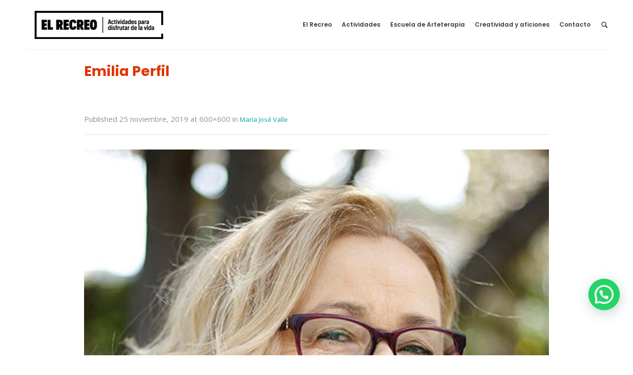

--- FILE ---
content_type: text/html; charset=UTF-8
request_url: https://elrecreo.org/profile/maria-jose-valle/emilia-perfil/
body_size: 14733
content:
<!DOCTYPE html>
<!--[if IE 8]>
<html class="ie ie8" lang="es">
<![endif]-->
<!--[if !(IE 8)]><!-->
<html lang="es" class="cmsmasters_html">
<!--<![endif]-->
<head>

<meta charset="UTF-8" />
<meta name="viewport" content="width=device-width, initial-scale=1, maximum-scale=1" />
<meta name="format-detection" content="telephone=no" />
<link rel="profile" href="http://gmpg.org/xfn/11" />
<link rel="pingback" href="https://elrecreo.org/xmlrpc.php" />
<script id="lpData" type="text/javascript">
var lpData = {"site_url":"https:\/\/elrecreo.org","user_id":"0","theme":"elrecreo","lp_rest_url":"https:\/\/elrecreo.org\/wp-json\/","nonce":"fb03c47e5d","is_course_archive":"","courses_url":"https:\/\/elrecreo.org\/lp-courses\/","urlParams":[],"lp_version":"4.2.8.1","lp_rest_load_ajax":"https:\/\/elrecreo.org\/wp-json\/lp\/v1\/load_content_via_ajax\/","ajaxUrl":"https:\/\/elrecreo.org\/wp-admin\/admin-ajax.php","lpAjaxUrl":"https:\/\/elrecreo.org\/lp-ajax-handle","coverImageRatio":"5.16","toast":{"gravity":"bottom","position":"center","duration":3000,"close":1,"stopOnFocus":1,"classPrefix":"lp-toast"},"i18n":[]};
</script>
		<style id="learn-press-custom-css">
			:root {
				--lp-container-max-width: 1290px;
				--lp-cotainer-padding: 1rem;
				--lp-primary-color: #ffb606;
				--lp-secondary-color: #442e66;
			}
		</style>
		<link href="https://fonts.googleapis.com/css?family=Lato:100,100i,200,200i,300,300i,400,400i,500,500i,600,600i,700,700i,800,800i,900,900i%7COpen+Sans:100,100i,200,200i,300,300i,400,400i,500,500i,600,600i,700,700i,800,800i,900,900i%7CIndie+Flower:100,100i,200,200i,300,300i,400,400i,500,500i,600,600i,700,700i,800,800i,900,900i%7COswald:100,100i,200,200i,300,300i,400,400i,500,500i,600,600i,700,700i,800,800i,900,900i" rel="stylesheet"><meta name='robots' content='index, follow, max-image-preview:large, max-snippet:-1, max-video-preview:-1' />
<script id="cookieyes" type="text/javascript" src="https://cdn-cookieyes.com/client_data/f47cf581c6720455ee5efeb5/script.js"></script>
<!-- Google Tag Manager for WordPress by gtm4wp.com -->
<script data-cfasync="false" data-pagespeed-no-defer>
	var gtm4wp_datalayer_name = "dataLayer";
	var dataLayer = dataLayer || [];
</script>
<!-- End Google Tag Manager for WordPress by gtm4wp.com -->
	<!-- This site is optimized with the Yoast SEO plugin v21.0 - https://yoast.com/wordpress/plugins/seo/ -->
	<title>Emilia Perfil - El Recreo. Murcia. Actividades y talleres para disfrutar de la vida</title>
	<link rel="canonical" href="https://elrecreo.org/profile/maria-jose-valle/emilia-perfil/" />
	<meta property="og:locale" content="es_ES" />
	<meta property="og:type" content="article" />
	<meta property="og:title" content="Emilia Perfil - El Recreo. Murcia. Actividades y talleres para disfrutar de la vida" />
	<meta property="og:url" content="https://elrecreo.org/profile/maria-jose-valle/emilia-perfil/" />
	<meta property="og:site_name" content="El Recreo. Murcia. Actividades y talleres para disfrutar de la vida" />
	<meta property="article:publisher" content="https://www.facebook.com/ElRecreoMurcia/" />
	<meta property="og:image" content="https://elrecreo.org/profile/maria-jose-valle/emilia-perfil" />
	<meta property="og:image:width" content="600" />
	<meta property="og:image:height" content="600" />
	<meta property="og:image:type" content="image/jpeg" />
	<meta name="twitter:card" content="summary_large_image" />
	<script type="application/ld+json" class="yoast-schema-graph">{"@context":"https://schema.org","@graph":[{"@type":"WebPage","@id":"https://elrecreo.org/profile/maria-jose-valle/emilia-perfil/","url":"https://elrecreo.org/profile/maria-jose-valle/emilia-perfil/","name":"Emilia Perfil - El Recreo. Murcia. Actividades y talleres para disfrutar de la vida","isPartOf":{"@id":"https://elrecreo.org/#website"},"primaryImageOfPage":{"@id":"https://elrecreo.org/profile/maria-jose-valle/emilia-perfil/#primaryimage"},"image":{"@id":"https://elrecreo.org/profile/maria-jose-valle/emilia-perfil/#primaryimage"},"thumbnailUrl":"https://elrecreo.org/wp-content/uploads/2019/11/Emilia-Perfil.jpg","datePublished":"2019-11-25T11:52:37+00:00","dateModified":"2019-11-25T11:52:37+00:00","breadcrumb":{"@id":"https://elrecreo.org/profile/maria-jose-valle/emilia-perfil/#breadcrumb"},"inLanguage":"es","potentialAction":[{"@type":"ReadAction","target":["https://elrecreo.org/profile/maria-jose-valle/emilia-perfil/"]}]},{"@type":"ImageObject","inLanguage":"es","@id":"https://elrecreo.org/profile/maria-jose-valle/emilia-perfil/#primaryimage","url":"https://elrecreo.org/wp-content/uploads/2019/11/Emilia-Perfil.jpg","contentUrl":"https://elrecreo.org/wp-content/uploads/2019/11/Emilia-Perfil.jpg","width":600,"height":600},{"@type":"BreadcrumbList","@id":"https://elrecreo.org/profile/maria-jose-valle/emilia-perfil/#breadcrumb","itemListElement":[{"@type":"ListItem","position":1,"name":"Home","item":"https://elrecreo.org/"},{"@type":"ListItem","position":2,"name":"María José Valle","item":"https://elrecreo.org/profile/maria-jose-valle/"},{"@type":"ListItem","position":3,"name":"Emilia Perfil"}]},{"@type":"WebSite","@id":"https://elrecreo.org/#website","url":"https://elrecreo.org/","name":"El Recreo. Murcia. Actividades y talleres para disfrutar de la vida","description":"Actividades, talleres, formaciones, sesiones individuales y alquiler de salas para tu alegría y bienestar en el centro de Murcia. Si buscas cosas nuevas que hacer en Murcia, acabas de encontrar tu espacio.","potentialAction":[{"@type":"SearchAction","target":{"@type":"EntryPoint","urlTemplate":"https://elrecreo.org/?s={search_term_string}"},"query-input":"required name=search_term_string"}],"inLanguage":"es"}]}</script>
	<!-- / Yoast SEO plugin. -->


<link rel='dns-prefetch' href='//fonts.googleapis.com' />
<link rel="alternate" type="application/rss+xml" title="El Recreo. Murcia. Actividades y talleres para disfrutar de la vida &raquo; Feed" href="https://elrecreo.org/feed/" />
<link rel="alternate" type="application/rss+xml" title="El Recreo. Murcia. Actividades y talleres para disfrutar de la vida &raquo; Feed de los comentarios" href="https://elrecreo.org/comments/feed/" />
<link rel="alternate" type="text/calendar" title="El Recreo. Murcia. Actividades y talleres para disfrutar de la vida &raquo; iCal Feed" href="https://elrecreo.org/eventos/?ical=1" />
<script type="text/javascript">
window._wpemojiSettings = {"baseUrl":"https:\/\/s.w.org\/images\/core\/emoji\/14.0.0\/72x72\/","ext":".png","svgUrl":"https:\/\/s.w.org\/images\/core\/emoji\/14.0.0\/svg\/","svgExt":".svg","source":{"concatemoji":"https:\/\/elrecreo.org\/wp-includes\/js\/wp-emoji-release.min.js?ver=6.1.1"}};
/*! This file is auto-generated */
!function(e,a,t){var n,r,o,i=a.createElement("canvas"),p=i.getContext&&i.getContext("2d");function s(e,t){var a=String.fromCharCode,e=(p.clearRect(0,0,i.width,i.height),p.fillText(a.apply(this,e),0,0),i.toDataURL());return p.clearRect(0,0,i.width,i.height),p.fillText(a.apply(this,t),0,0),e===i.toDataURL()}function c(e){var t=a.createElement("script");t.src=e,t.defer=t.type="text/javascript",a.getElementsByTagName("head")[0].appendChild(t)}for(o=Array("flag","emoji"),t.supports={everything:!0,everythingExceptFlag:!0},r=0;r<o.length;r++)t.supports[o[r]]=function(e){if(p&&p.fillText)switch(p.textBaseline="top",p.font="600 32px Arial",e){case"flag":return s([127987,65039,8205,9895,65039],[127987,65039,8203,9895,65039])?!1:!s([55356,56826,55356,56819],[55356,56826,8203,55356,56819])&&!s([55356,57332,56128,56423,56128,56418,56128,56421,56128,56430,56128,56423,56128,56447],[55356,57332,8203,56128,56423,8203,56128,56418,8203,56128,56421,8203,56128,56430,8203,56128,56423,8203,56128,56447]);case"emoji":return!s([129777,127995,8205,129778,127999],[129777,127995,8203,129778,127999])}return!1}(o[r]),t.supports.everything=t.supports.everything&&t.supports[o[r]],"flag"!==o[r]&&(t.supports.everythingExceptFlag=t.supports.everythingExceptFlag&&t.supports[o[r]]);t.supports.everythingExceptFlag=t.supports.everythingExceptFlag&&!t.supports.flag,t.DOMReady=!1,t.readyCallback=function(){t.DOMReady=!0},t.supports.everything||(n=function(){t.readyCallback()},a.addEventListener?(a.addEventListener("DOMContentLoaded",n,!1),e.addEventListener("load",n,!1)):(e.attachEvent("onload",n),a.attachEvent("onreadystatechange",function(){"complete"===a.readyState&&t.readyCallback()})),(e=t.source||{}).concatemoji?c(e.concatemoji):e.wpemoji&&e.twemoji&&(c(e.twemoji),c(e.wpemoji)))}(window,document,window._wpemojiSettings);
</script>
<style type="text/css">
img.wp-smiley,
img.emoji {
	display: inline !important;
	border: none !important;
	box-shadow: none !important;
	height: 1em !important;
	width: 1em !important;
	margin: 0 0.07em !important;
	vertical-align: -0.1em !important;
	background: none !important;
	padding: 0 !important;
}
</style>
	<link rel='stylesheet' id='validate-engine-css-css' href='https://elrecreo.org/wp-content/plugins/wysija-newsletters/css/validationEngine.jquery.css?ver=2.21' type='text/css' media='all' />
<link rel='stylesheet' id='layerslider-css' href='https://elrecreo.org/wp-content/plugins/LayerSlider/assets/static/layerslider/css/layerslider.css?ver=7.14.4' type='text/css' media='all' />
<link rel='stylesheet' id='wp-block-library-css' href='https://elrecreo.org/wp-includes/css/dist/block-library/style.min.css?ver=6.1.1' type='text/css' media='all' />
<style id='joinchat-button-style-inline-css' type='text/css'>
.wp-block-joinchat-button{border:none!important;text-align:center}.wp-block-joinchat-button figure{display:table;margin:0 auto;padding:0}.wp-block-joinchat-button figcaption{font:normal normal 400 .6em/2em var(--wp--preset--font-family--system-font,sans-serif);margin:0;padding:0}.wp-block-joinchat-button .joinchat-button__qr{background-color:#fff;border:6px solid #25d366;border-radius:30px;box-sizing:content-box;display:block;height:200px;margin:auto;overflow:hidden;padding:10px;width:200px}.wp-block-joinchat-button .joinchat-button__qr canvas,.wp-block-joinchat-button .joinchat-button__qr img{display:block;margin:auto}.wp-block-joinchat-button .joinchat-button__link{align-items:center;background-color:#25d366;border:6px solid #25d366;border-radius:30px;display:inline-flex;flex-flow:row nowrap;justify-content:center;line-height:1.25em;margin:0 auto;text-decoration:none}.wp-block-joinchat-button .joinchat-button__link:before{background:transparent var(--joinchat-ico) no-repeat center;background-size:100%;content:"";display:block;height:1.5em;margin:-.75em .75em -.75em 0;width:1.5em}.wp-block-joinchat-button figure+.joinchat-button__link{margin-top:10px}@media (orientation:landscape)and (min-height:481px),(orientation:portrait)and (min-width:481px){.wp-block-joinchat-button.joinchat-button--qr-only figure+.joinchat-button__link{display:none}}@media (max-width:480px),(orientation:landscape)and (max-height:480px){.wp-block-joinchat-button figure{display:none}}

</style>
<link rel='stylesheet' id='classic-theme-styles-css' href='https://elrecreo.org/wp-includes/css/classic-themes.min.css?ver=1' type='text/css' media='all' />
<style id='global-styles-inline-css' type='text/css'>
body{--wp--preset--color--black: #000000;--wp--preset--color--cyan-bluish-gray: #abb8c3;--wp--preset--color--white: #ffffff;--wp--preset--color--pale-pink: #f78da7;--wp--preset--color--vivid-red: #cf2e2e;--wp--preset--color--luminous-vivid-orange: #ff6900;--wp--preset--color--luminous-vivid-amber: #fcb900;--wp--preset--color--light-green-cyan: #7bdcb5;--wp--preset--color--vivid-green-cyan: #00d084;--wp--preset--color--pale-cyan-blue: #8ed1fc;--wp--preset--color--vivid-cyan-blue: #0693e3;--wp--preset--color--vivid-purple: #9b51e0;--wp--preset--gradient--vivid-cyan-blue-to-vivid-purple: linear-gradient(135deg,rgba(6,147,227,1) 0%,rgb(155,81,224) 100%);--wp--preset--gradient--light-green-cyan-to-vivid-green-cyan: linear-gradient(135deg,rgb(122,220,180) 0%,rgb(0,208,130) 100%);--wp--preset--gradient--luminous-vivid-amber-to-luminous-vivid-orange: linear-gradient(135deg,rgba(252,185,0,1) 0%,rgba(255,105,0,1) 100%);--wp--preset--gradient--luminous-vivid-orange-to-vivid-red: linear-gradient(135deg,rgba(255,105,0,1) 0%,rgb(207,46,46) 100%);--wp--preset--gradient--very-light-gray-to-cyan-bluish-gray: linear-gradient(135deg,rgb(238,238,238) 0%,rgb(169,184,195) 100%);--wp--preset--gradient--cool-to-warm-spectrum: linear-gradient(135deg,rgb(74,234,220) 0%,rgb(151,120,209) 20%,rgb(207,42,186) 40%,rgb(238,44,130) 60%,rgb(251,105,98) 80%,rgb(254,248,76) 100%);--wp--preset--gradient--blush-light-purple: linear-gradient(135deg,rgb(255,206,236) 0%,rgb(152,150,240) 100%);--wp--preset--gradient--blush-bordeaux: linear-gradient(135deg,rgb(254,205,165) 0%,rgb(254,45,45) 50%,rgb(107,0,62) 100%);--wp--preset--gradient--luminous-dusk: linear-gradient(135deg,rgb(255,203,112) 0%,rgb(199,81,192) 50%,rgb(65,88,208) 100%);--wp--preset--gradient--pale-ocean: linear-gradient(135deg,rgb(255,245,203) 0%,rgb(182,227,212) 50%,rgb(51,167,181) 100%);--wp--preset--gradient--electric-grass: linear-gradient(135deg,rgb(202,248,128) 0%,rgb(113,206,126) 100%);--wp--preset--gradient--midnight: linear-gradient(135deg,rgb(2,3,129) 0%,rgb(40,116,252) 100%);--wp--preset--duotone--dark-grayscale: url('#wp-duotone-dark-grayscale');--wp--preset--duotone--grayscale: url('#wp-duotone-grayscale');--wp--preset--duotone--purple-yellow: url('#wp-duotone-purple-yellow');--wp--preset--duotone--blue-red: url('#wp-duotone-blue-red');--wp--preset--duotone--midnight: url('#wp-duotone-midnight');--wp--preset--duotone--magenta-yellow: url('#wp-duotone-magenta-yellow');--wp--preset--duotone--purple-green: url('#wp-duotone-purple-green');--wp--preset--duotone--blue-orange: url('#wp-duotone-blue-orange');--wp--preset--font-size--small: 13px;--wp--preset--font-size--medium: 20px;--wp--preset--font-size--large: 36px;--wp--preset--font-size--x-large: 42px;--wp--preset--spacing--20: 0.44rem;--wp--preset--spacing--30: 0.67rem;--wp--preset--spacing--40: 1rem;--wp--preset--spacing--50: 1.5rem;--wp--preset--spacing--60: 2.25rem;--wp--preset--spacing--70: 3.38rem;--wp--preset--spacing--80: 5.06rem;}:where(.is-layout-flex){gap: 0.5em;}body .is-layout-flow > .alignleft{float: left;margin-inline-start: 0;margin-inline-end: 2em;}body .is-layout-flow > .alignright{float: right;margin-inline-start: 2em;margin-inline-end: 0;}body .is-layout-flow > .aligncenter{margin-left: auto !important;margin-right: auto !important;}body .is-layout-constrained > .alignleft{float: left;margin-inline-start: 0;margin-inline-end: 2em;}body .is-layout-constrained > .alignright{float: right;margin-inline-start: 2em;margin-inline-end: 0;}body .is-layout-constrained > .aligncenter{margin-left: auto !important;margin-right: auto !important;}body .is-layout-constrained > :where(:not(.alignleft):not(.alignright):not(.alignfull)){max-width: var(--wp--style--global--content-size);margin-left: auto !important;margin-right: auto !important;}body .is-layout-constrained > .alignwide{max-width: var(--wp--style--global--wide-size);}body .is-layout-flex{display: flex;}body .is-layout-flex{flex-wrap: wrap;align-items: center;}body .is-layout-flex > *{margin: 0;}:where(.wp-block-columns.is-layout-flex){gap: 2em;}.has-black-color{color: var(--wp--preset--color--black) !important;}.has-cyan-bluish-gray-color{color: var(--wp--preset--color--cyan-bluish-gray) !important;}.has-white-color{color: var(--wp--preset--color--white) !important;}.has-pale-pink-color{color: var(--wp--preset--color--pale-pink) !important;}.has-vivid-red-color{color: var(--wp--preset--color--vivid-red) !important;}.has-luminous-vivid-orange-color{color: var(--wp--preset--color--luminous-vivid-orange) !important;}.has-luminous-vivid-amber-color{color: var(--wp--preset--color--luminous-vivid-amber) !important;}.has-light-green-cyan-color{color: var(--wp--preset--color--light-green-cyan) !important;}.has-vivid-green-cyan-color{color: var(--wp--preset--color--vivid-green-cyan) !important;}.has-pale-cyan-blue-color{color: var(--wp--preset--color--pale-cyan-blue) !important;}.has-vivid-cyan-blue-color{color: var(--wp--preset--color--vivid-cyan-blue) !important;}.has-vivid-purple-color{color: var(--wp--preset--color--vivid-purple) !important;}.has-black-background-color{background-color: var(--wp--preset--color--black) !important;}.has-cyan-bluish-gray-background-color{background-color: var(--wp--preset--color--cyan-bluish-gray) !important;}.has-white-background-color{background-color: var(--wp--preset--color--white) !important;}.has-pale-pink-background-color{background-color: var(--wp--preset--color--pale-pink) !important;}.has-vivid-red-background-color{background-color: var(--wp--preset--color--vivid-red) !important;}.has-luminous-vivid-orange-background-color{background-color: var(--wp--preset--color--luminous-vivid-orange) !important;}.has-luminous-vivid-amber-background-color{background-color: var(--wp--preset--color--luminous-vivid-amber) !important;}.has-light-green-cyan-background-color{background-color: var(--wp--preset--color--light-green-cyan) !important;}.has-vivid-green-cyan-background-color{background-color: var(--wp--preset--color--vivid-green-cyan) !important;}.has-pale-cyan-blue-background-color{background-color: var(--wp--preset--color--pale-cyan-blue) !important;}.has-vivid-cyan-blue-background-color{background-color: var(--wp--preset--color--vivid-cyan-blue) !important;}.has-vivid-purple-background-color{background-color: var(--wp--preset--color--vivid-purple) !important;}.has-black-border-color{border-color: var(--wp--preset--color--black) !important;}.has-cyan-bluish-gray-border-color{border-color: var(--wp--preset--color--cyan-bluish-gray) !important;}.has-white-border-color{border-color: var(--wp--preset--color--white) !important;}.has-pale-pink-border-color{border-color: var(--wp--preset--color--pale-pink) !important;}.has-vivid-red-border-color{border-color: var(--wp--preset--color--vivid-red) !important;}.has-luminous-vivid-orange-border-color{border-color: var(--wp--preset--color--luminous-vivid-orange) !important;}.has-luminous-vivid-amber-border-color{border-color: var(--wp--preset--color--luminous-vivid-amber) !important;}.has-light-green-cyan-border-color{border-color: var(--wp--preset--color--light-green-cyan) !important;}.has-vivid-green-cyan-border-color{border-color: var(--wp--preset--color--vivid-green-cyan) !important;}.has-pale-cyan-blue-border-color{border-color: var(--wp--preset--color--pale-cyan-blue) !important;}.has-vivid-cyan-blue-border-color{border-color: var(--wp--preset--color--vivid-cyan-blue) !important;}.has-vivid-purple-border-color{border-color: var(--wp--preset--color--vivid-purple) !important;}.has-vivid-cyan-blue-to-vivid-purple-gradient-background{background: var(--wp--preset--gradient--vivid-cyan-blue-to-vivid-purple) !important;}.has-light-green-cyan-to-vivid-green-cyan-gradient-background{background: var(--wp--preset--gradient--light-green-cyan-to-vivid-green-cyan) !important;}.has-luminous-vivid-amber-to-luminous-vivid-orange-gradient-background{background: var(--wp--preset--gradient--luminous-vivid-amber-to-luminous-vivid-orange) !important;}.has-luminous-vivid-orange-to-vivid-red-gradient-background{background: var(--wp--preset--gradient--luminous-vivid-orange-to-vivid-red) !important;}.has-very-light-gray-to-cyan-bluish-gray-gradient-background{background: var(--wp--preset--gradient--very-light-gray-to-cyan-bluish-gray) !important;}.has-cool-to-warm-spectrum-gradient-background{background: var(--wp--preset--gradient--cool-to-warm-spectrum) !important;}.has-blush-light-purple-gradient-background{background: var(--wp--preset--gradient--blush-light-purple) !important;}.has-blush-bordeaux-gradient-background{background: var(--wp--preset--gradient--blush-bordeaux) !important;}.has-luminous-dusk-gradient-background{background: var(--wp--preset--gradient--luminous-dusk) !important;}.has-pale-ocean-gradient-background{background: var(--wp--preset--gradient--pale-ocean) !important;}.has-electric-grass-gradient-background{background: var(--wp--preset--gradient--electric-grass) !important;}.has-midnight-gradient-background{background: var(--wp--preset--gradient--midnight) !important;}.has-small-font-size{font-size: var(--wp--preset--font-size--small) !important;}.has-medium-font-size{font-size: var(--wp--preset--font-size--medium) !important;}.has-large-font-size{font-size: var(--wp--preset--font-size--large) !important;}.has-x-large-font-size{font-size: var(--wp--preset--font-size--x-large) !important;}
.wp-block-navigation a:where(:not(.wp-element-button)){color: inherit;}
:where(.wp-block-columns.is-layout-flex){gap: 2em;}
.wp-block-pullquote{font-size: 1.5em;line-height: 1.6;}
</style>
<link rel='stylesheet' id='contact-form-7-css' href='https://elrecreo.org/wp-content/plugins/contact-form-7/includes/css/styles.css?ver=5.7.7' type='text/css' media='all' />
<link rel='stylesheet' id='theme-style-css' href='https://elrecreo.org/wp-content/themes/language-school/style.css?ver=6.1.1' type='text/css' media='all' />
<link rel='stylesheet' id='child-theme-style-css' href='https://elrecreo.org/wp-content/themes/elrecreo/style.css?ver=6.1.1' type='text/css' media='all' />
<link rel='stylesheet' id='theme-adapt-css' href='https://elrecreo.org/wp-content/themes/language-school/css/adaptive.css?ver=1.0.0' type='text/css' media='screen, print' />
<link rel='stylesheet' id='theme-retina-css' href='https://elrecreo.org/wp-content/themes/language-school/css/retina.css?ver=1.0.0' type='text/css' media='screen' />
<link rel='stylesheet' id='theme-icons-css' href='https://elrecreo.org/wp-content/themes/language-school/css/fontello.css?ver=1.0.0' type='text/css' media='screen' />
<link rel='stylesheet' id='theme-icons-custom-css' href='https://elrecreo.org/wp-content/themes/language-school/css/fontello-custom.css?ver=1.0.0' type='text/css' media='screen' />
<link rel='stylesheet' id='animate-css' href='https://elrecreo.org/wp-content/themes/language-school/css/animate.css?ver=1.0.0' type='text/css' media='screen' />
<link rel='stylesheet' id='theme-cmsmasters-events-style-css' href='https://elrecreo.org/wp-content/themes/language-school/css/cmsmasters-events-style.css?ver=1.0.0' type='text/css' media='screen' />
<link rel='stylesheet' id='theme-cmsmasters-events-adaptive-css' href='https://elrecreo.org/wp-content/themes/language-school/css/cmsmasters-events-adaptive.css?ver=1.0.0' type='text/css' media='screen' />
<link rel='stylesheet' id='ilightbox-css' href='https://elrecreo.org/wp-content/themes/language-school/css/ilightbox.css?ver=2.2.0' type='text/css' media='screen' />
<link rel='stylesheet' id='ilightbox-skin-dark-css' href='https://elrecreo.org/wp-content/themes/language-school/css/ilightbox-skins/dark-skin.css?ver=2.2.0' type='text/css' media='screen' />
<link rel='stylesheet' id='theme-fonts-schemes-css' href='https://elrecreo.org/wp-content/uploads/cmsmasters_styles/language-school.css?ver=1.0.0' type='text/css' media='screen' />
<!--[if lte IE 9]>
<link rel='stylesheet' id='theme-fonts-css' href='https://elrecreo.org/wp-content/uploads/cmsmasters_styles/language-school_fonts.css?ver=1.0.0' type='text/css' media='screen' />
<![endif]-->
<!--[if lte IE 9]>
<link rel='stylesheet' id='theme-schemes-primary-css' href='https://elrecreo.org/wp-content/uploads/cmsmasters_styles/language-school_colors_primary.css?ver=1.0.0' type='text/css' media='screen' />
<![endif]-->
<!--[if lte IE 9]>
<link rel='stylesheet' id='theme-schemes-secondary-css' href='https://elrecreo.org/wp-content/uploads/cmsmasters_styles/language-school_colors_secondary.css?ver=1.0.0' type='text/css' media='screen' />
<![endif]-->
<!--[if lt IE 9]>
<link rel='stylesheet' id='theme-ie-css' href='https://elrecreo.org/wp-content/themes/language-school/css/ie.css?ver=1.0.0' type='text/css' media='screen' />
<![endif]-->
<link rel='stylesheet' id='cmsmasters-google-fonts-css' href='//fonts.googleapis.com/css?family=Open+Sans%3A300%2C300italic%2C400%2C400italic%2C700%2C700italic%7CPoppins%3A300%2C400%2C500%2C600%2C700%7CRaleway%3A300%2C400%2C500%2C600%2C700&#038;ver=6.1.1' type='text/css' media='all' />
<style id='akismet-widget-style-inline-css' type='text/css'>

			.a-stats {
				--akismet-color-mid-green: #357b49;
				--akismet-color-white: #fff;
				--akismet-color-light-grey: #f6f7f7;

				max-width: 350px;
				width: auto;
			}

			.a-stats * {
				all: unset;
				box-sizing: border-box;
			}

			.a-stats strong {
				font-weight: 600;
			}

			.a-stats a.a-stats__link,
			.a-stats a.a-stats__link:visited,
			.a-stats a.a-stats__link:active {
				background: var(--akismet-color-mid-green);
				border: none;
				box-shadow: none;
				border-radius: 8px;
				color: var(--akismet-color-white);
				cursor: pointer;
				display: block;
				font-family: -apple-system, BlinkMacSystemFont, 'Segoe UI', 'Roboto', 'Oxygen-Sans', 'Ubuntu', 'Cantarell', 'Helvetica Neue', sans-serif;
				font-weight: 500;
				padding: 12px;
				text-align: center;
				text-decoration: none;
				transition: all 0.2s ease;
			}

			/* Extra specificity to deal with TwentyTwentyOne focus style */
			.widget .a-stats a.a-stats__link:focus {
				background: var(--akismet-color-mid-green);
				color: var(--akismet-color-white);
				text-decoration: none;
			}

			.a-stats a.a-stats__link:hover {
				filter: brightness(110%);
				box-shadow: 0 4px 12px rgba(0, 0, 0, 0.06), 0 0 2px rgba(0, 0, 0, 0.16);
			}

			.a-stats .count {
				color: var(--akismet-color-white);
				display: block;
				font-size: 1.5em;
				line-height: 1.4;
				padding: 0 13px;
				white-space: nowrap;
			}
		
</style>
<link rel='stylesheet' id='jquery-ui-smoothness-css' href='https://elrecreo.org/wp-content/plugins/contact-form-7/includes/js/jquery-ui/themes/smoothness/jquery-ui.min.css?ver=1.12.1' type='text/css' media='screen' />
<link rel='stylesheet' id='learnpress-widgets-css' href='https://elrecreo.org/wp-content/plugins/learnpress/assets/css/widgets.css?ver=1762678003' type='text/css' media='all' />
<script type='text/javascript' src='https://elrecreo.org/wp-includes/js/jquery/jquery.min.js?ver=3.6.1' id='jquery-core-js'></script>
<script type='text/javascript' src='https://elrecreo.org/wp-includes/js/jquery/jquery-migrate.min.js?ver=3.3.2' id='jquery-migrate-js'></script>
<script type='text/javascript' id='layerslider-utils-js-extra'>
/* <![CDATA[ */
var LS_Meta = {"v":"7.14.4","fixGSAP":"1"};
/* ]]> */
</script>
<script type='text/javascript' src='https://elrecreo.org/wp-content/plugins/LayerSlider/assets/static/layerslider/js/layerslider.utils.js?ver=7.14.4' id='layerslider-utils-js'></script>
<script type='text/javascript' src='https://elrecreo.org/wp-content/plugins/LayerSlider/assets/static/layerslider/js/layerslider.kreaturamedia.jquery.js?ver=7.14.4' id='layerslider-js'></script>
<script type='text/javascript' src='https://elrecreo.org/wp-content/plugins/LayerSlider/assets/static/layerslider/js/layerslider.transitions.js?ver=7.14.4' id='layerslider-transitions-js'></script>
<script type='text/javascript' src='https://elrecreo.org/wp-content/themes/language-school/js/jsLibraries.min.js?ver=1.0.0' id='libs-js'></script>
<script type='text/javascript' src='https://elrecreo.org/wp-content/themes/language-school/js/jquery.iLightBox.min.js?ver=2.2.0' id='iLightBox-js'></script>
<script type='text/javascript' src='https://elrecreo.org/wp-content/plugins/learnpress/assets/js/dist/loadAJAX.js?ver=1762678003' id='lp-load-ajax-js'></script>
<meta name="generator" content="Powered by LayerSlider 7.14.4 - Build Heros, Sliders, and Popups. Create Animations and Beautiful, Rich Web Content as Easy as Never Before on WordPress." />
<!-- LayerSlider updates and docs at: https://layerslider.com -->
<link rel="https://api.w.org/" href="https://elrecreo.org/wp-json/" /><link rel="alternate" type="application/json" href="https://elrecreo.org/wp-json/wp/v2/media/5139" /><link rel="EditURI" type="application/rsd+xml" title="RSD" href="https://elrecreo.org/xmlrpc.php?rsd" />
<link rel="wlwmanifest" type="application/wlwmanifest+xml" href="https://elrecreo.org/wp-includes/wlwmanifest.xml" />
<meta name="generator" content="WordPress 6.1.1" />
<link rel='shortlink' href='https://elrecreo.org/?p=5139' />
<link rel="alternate" type="application/json+oembed" href="https://elrecreo.org/wp-json/oembed/1.0/embed?url=https%3A%2F%2Felrecreo.org%2Fprofile%2Fmaria-jose-valle%2Femilia-perfil%2F" />
<link rel="alternate" type="text/xml+oembed" href="https://elrecreo.org/wp-json/oembed/1.0/embed?url=https%3A%2F%2Felrecreo.org%2Fprofile%2Fmaria-jose-valle%2Femilia-perfil%2F&#038;format=xml" />
<meta name="tec-api-version" content="v1"><meta name="tec-api-origin" content="https://elrecreo.org"><link rel="alternate" href="https://elrecreo.org/wp-json/tribe/events/v1/" />
<!-- Google Tag Manager for WordPress by gtm4wp.com -->
<!-- GTM Container placement set to automatic -->
<script data-cfasync="false" data-pagespeed-no-defer>
	var dataLayer_content = {"pagePostType":"attachment","pagePostType2":"single-attachment","pagePostAuthor":"María Albaladejo"};
	dataLayer.push( dataLayer_content );
</script>
<script data-cfasync="false" data-pagespeed-no-defer>
(function(w,d,s,l,i){w[l]=w[l]||[];w[l].push({'gtm.start':
new Date().getTime(),event:'gtm.js'});var f=d.getElementsByTagName(s)[0],
j=d.createElement(s),dl=l!='dataLayer'?'&l='+l:'';j.async=true;j.src=
'//www.googletagmanager.com/gtm.js?id='+i+dl;f.parentNode.insertBefore(j,f);
})(window,document,'script','dataLayer','GTM-K7XLMLSS');
</script>
<!-- End Google Tag Manager for WordPress by gtm4wp.com -->
        <script type="text/javascript">
            var jQueryMigrateHelperHasSentDowngrade = false;

			window.onerror = function( msg, url, line, col, error ) {
				// Break out early, do not processing if a downgrade reqeust was already sent.
				if ( jQueryMigrateHelperHasSentDowngrade ) {
					return true;
                }

				var xhr = new XMLHttpRequest();
				var nonce = '4647a37d50';
				var jQueryFunctions = [
					'andSelf',
					'browser',
					'live',
					'boxModel',
					'support.boxModel',
					'size',
					'swap',
					'clean',
					'sub',
                ];
				var match_pattern = /\)\.(.+?) is not a function/;
                var erroredFunction = msg.match( match_pattern );

                // If there was no matching functions, do not try to downgrade.
                if ( null === erroredFunction || typeof erroredFunction !== 'object' || typeof erroredFunction[1] === "undefined" || -1 === jQueryFunctions.indexOf( erroredFunction[1] ) ) {
                    return true;
                }

                // Set that we've now attempted a downgrade request.
                jQueryMigrateHelperHasSentDowngrade = true;

				xhr.open( 'POST', 'https://elrecreo.org/wp-admin/admin-ajax.php' );
				xhr.setRequestHeader( 'Content-Type', 'application/x-www-form-urlencoded' );
				xhr.onload = function () {
					var response,
                        reload = false;

					if ( 200 === xhr.status ) {
                        try {
                        	response = JSON.parse( xhr.response );

                        	reload = response.data.reload;
                        } catch ( e ) {
                        	reload = false;
                        }
                    }

					// Automatically reload the page if a deprecation caused an automatic downgrade, ensure visitors get the best possible experience.
					if ( reload ) {
						location.reload();
                    }
				};

				xhr.send( encodeURI( 'action=jquery-migrate-downgrade-version&_wpnonce=' + nonce ) );

				// Suppress error alerts in older browsers
				return true;
			}
        </script>

		<style type="text/css">
	.header_top {
		height : 38px;
	}
	
	.header_mid {
		height : 100px;
	}
	
	.header_bot {
		height : 50px;
	}
	
	#page.cmsmasters_heading_after_header #middle, 
	#page.cmsmasters_heading_under_header #middle .headline .headline_outer {
		padding-top : 100px;
	}
	
	#page.cmsmasters_heading_after_header.enable_header_top #middle, 
	#page.cmsmasters_heading_under_header.enable_header_top #middle .headline .headline_outer {
		padding-top : 138px;
	}
	
	#page.cmsmasters_heading_after_header.enable_header_bottom #middle, 
	#page.cmsmasters_heading_under_header.enable_header_bottom #middle .headline .headline_outer {
		padding-top : 150px;
	}
	
	#page.cmsmasters_heading_after_header.enable_header_top.enable_header_bottom #middle, 
	#page.cmsmasters_heading_under_header.enable_header_top.enable_header_bottom #middle .headline .headline_outer {
		padding-top : 188px;
	}
	
	
	@media only screen and (max-width: 1024px) {
		.header_top,
		.header_mid,
		.header_bot {
			height : auto;
		}
		
		.header_mid .slogan_wrap,
		.header_mid .social_wrap,
		.header_mid .logo_wrap,
		.header_mid .header_mid_but_wrap {
			height : 100px;
		}
		
		#page.cmsmasters_heading_after_header #middle, 
		#page.cmsmasters_heading_under_header #middle .headline .headline_outer, 
		#page.cmsmasters_heading_after_header.enable_header_top #middle, 
		#page.cmsmasters_heading_under_header.enable_header_top #middle .headline .headline_outer, 
		#page.cmsmasters_heading_after_header.enable_header_bottom #middle, 
		#page.cmsmasters_heading_under_header.enable_header_bottom #middle .headline .headline_outer, 
		#page.cmsmasters_heading_after_header.enable_header_top.enable_header_bottom #middle, 
		#page.cmsmasters_heading_under_header.enable_header_top.enable_header_bottom #middle .headline .headline_outer {
			padding-top : 0 !important;
		}
	}

	body {
		background-color : #ffffff;
	}
	.header_mid .header_mid_inner .logo_wrap {
		width : 260px;
	}

	.header_mid_inner .logo .logo_retina {
		width : 260px;
		max-width : 260px;
	}
.headline_color {
				background-color:#01a2a6;
			}
@media (min-width: 540px) {
			.headline_aligner,
			.cmsmasters_breadcrumbs_aligner {
				min-height:90px;
			}
		}
</style>
<!-- Meta Pixel Code -->
<script type='text/javascript'>
!function(f,b,e,v,n,t,s){if(f.fbq)return;n=f.fbq=function(){n.callMethod?
n.callMethod.apply(n,arguments):n.queue.push(arguments)};if(!f._fbq)f._fbq=n;
n.push=n;n.loaded=!0;n.version='2.0';n.queue=[];t=b.createElement(e);t.async=!0;
t.src=v;s=b.getElementsByTagName(e)[0];s.parentNode.insertBefore(t,s)}(window,
document,'script','https://connect.facebook.net/en_US/fbevents.js');
</script>
<!-- End Meta Pixel Code -->
<script type='text/javascript'>var url = window.location.origin + '?ob=open-bridge';
            fbq('set', 'openbridge', '797811830614893', url);
fbq('init', '797811830614893', {}, {
    "agent": "wordpress-6.1.1-4.1.5"
})</script><script type='text/javascript'>
    fbq('track', 'PageView', []);
  </script><link rel="icon" href="https://elrecreo.org/wp-content/uploads/2023/07/cropped-logo-el-recreo-favicon-32x32.png" sizes="32x32" />
<link rel="icon" href="https://elrecreo.org/wp-content/uploads/2023/07/cropped-logo-el-recreo-favicon-192x192.png" sizes="192x192" />
<link rel="apple-touch-icon" href="https://elrecreo.org/wp-content/uploads/2023/07/cropped-logo-el-recreo-favicon-180x180.png" />
<meta name="msapplication-TileImage" content="https://elrecreo.org/wp-content/uploads/2023/07/cropped-logo-el-recreo-favicon-270x270.png" />
		<style type="text/css" id="wp-custom-css">
			.joinchat__button {
  margin-bottom: 60px;
}		</style>
		</head>
<body class="attachment attachment-template-default single single-attachment postid-5139 attachmentid-5139 attachment-jpeg tribe-no-js tribe-bar-is-disabled">
	
<!-- _________________________ Start Page _________________________ -->
<div id="page" class="chrome_only cmsmasters_boxed fixed_header cmsmasters_heading_under_header hfeed site">

<!-- _________________________ Start Main _________________________ -->
<div id="main">
	
<!-- _________________________ Start Header _________________________ -->
<header id="header">
	<div class="header_mid" data-height="100"><div class="header_mid_outer"><div class="header_mid_inner"><div class="logo_wrap"><a href="https://elrecreo.org/" title="El Recreo. Murcia. Actividades y talleres para disfrutar de la vida" class="logo">
	<img src="https://elrecreo.org/wp-content/uploads/2017/07/logo.png" alt="El Recreo. Murcia. Actividades y talleres para disfrutar de la vida" /><img class="logo_retina" src="https://elrecreo.org/wp-content/uploads/2018/02/logo_520x114.png" alt="El Recreo. Murcia. Actividades y talleres para disfrutar de la vida" width="260" height="57" /></a>
</div><div class="search_wrap"><div class="search_wrap_inner"><div class="search_wrap_in_inner">
<div class="search_bar_wrap">
	<form role="search" method="get" action="https://elrecreo.org/">
		<p class="search_field">
			<input name="s" placeholder="enter keywords" value="" type="search" />
		</p>
		<p class="search_button">
			<button type="submit" class="cmsmasters_theme_icon_search"></button>
		</p>
	</form>
</div>

<a class="search_toggle cmsmasters_theme_icon_search"></a></div></div></div><div class="resp_mid_nav_wrap"><div class="resp_mid_nav_outer"><a class="responsive_nav resp_mid_nav" href="javascript:void(0);"></a></div></div><!-- _________________________ Start Navigation _________________________ --><div class="mid_nav_wrap"><nav role="navigation"><div class="menu-menu-principal-container"><ul id="navigation" class="mid_nav navigation"><li id="menu-item-1369" class="activity-four menu-item menu-item-type-custom menu-item-object-custom menu-item-has-children menu-item-1369 menu-item-depth-0"><a><span class="nav_item_wrap"><span class="nav_title">El Recreo</span></span></a>
<ul class="sub-menu">
	<li id="menu-item-1374" class="menu-item menu-item-type-post_type menu-item-object-page menu-item-1374 menu-item-depth-1"><a href="https://elrecreo.org/el-recreo/el-proyecto/"><span class="nav_item_wrap"><span class="nav_title">El proyecto</span></span></a>	</li>
	<li id="menu-item-1373" class="menu-item menu-item-type-post_type menu-item-object-page menu-item-1373 menu-item-depth-1"><a href="https://elrecreo.org/el-recreo/el-equipo/"><span class="nav_item_wrap"><span class="nav_title">El equipo</span></span></a>	</li>
	<li id="menu-item-1372" class="menu-item menu-item-type-post_type menu-item-object-page menu-item-1372 menu-item-depth-1"><a href="https://elrecreo.org/el-recreo/el-centro/"><span class="nav_item_wrap"><span class="nav_title">El centro</span></span></a>	</li>
	<li id="menu-item-1370" class="menu-item menu-item-type-post_type menu-item-object-page menu-item-has-children menu-item-1370 menu-item-depth-1"><a href="https://elrecreo.org/el-recreo/blog/"><span class="nav_item_wrap"><span class="nav_title">Blog</span></span></a>
	<ul class="sub-menu">
		<li id="menu-item-1387" class="menu-item menu-item-type-post_type menu-item-object-page menu-item-1387 menu-item-depth-subitem"><a href="https://elrecreo.org/el-recreo/blog/blog-psicoterapia-y-crecimiento/"><span class="nav_item_wrap"><span class="nav_title">Escuela de Arteterapia</span></span></a>		</li>
		<li id="menu-item-1398" class="menu-item menu-item-type-post_type menu-item-object-page menu-item-1398 menu-item-depth-subitem"><a href="https://elrecreo.org/el-recreo/blog/blog-creatividad-y-aficiones/"><span class="nav_item_wrap"><span class="nav_title">Creatividad y aficiones</span></span></a>		</li>
		<li id="menu-item-1396" class="menu-item menu-item-type-post_type menu-item-object-page menu-item-1396 menu-item-depth-subitem"><a href="https://elrecreo.org/el-recreo/blog/blog-eventos-y-promociones/"><span class="nav_item_wrap"><span class="nav_title">Eventos y promociones</span></span></a>		</li>
	</ul>
	</li>
	<li id="menu-item-1371" class="menu-item menu-item-type-post_type menu-item-object-page menu-item-1371 menu-item-depth-1"><a href="https://elrecreo.org/el-recreo/contacto/"><span class="nav_item_wrap"><span class="nav_title">Contacto</span></span></a>	</li>
</ul>
</li>
<li id="menu-item-1375" class="menu-item menu-item-type-custom menu-item-object-custom menu-item-has-children menu-item-1375 menu-item-depth-0"><a><span class="nav_item_wrap"><span class="nav_title">Actividades</span></span></a>
<ul class="sub-menu">
	<li id="menu-item-5000" class="activity-three menu-item menu-item-type-custom menu-item-object-custom menu-item-5000 menu-item-depth-1"><style type="text/css"> .navigation .menu-item-5000 > a {color:#328379;} </style><a href="https://elrecreo.org/calendario.php"><span class="nav_item_wrap"><span class="nav_title">Calendario de actividades</span></span></a>	</li>
	<li id="menu-item-1379" class="menu-item menu-item-type-custom menu-item-object-custom menu-item-1379 menu-item-depth-1"><a href="https://elrecreo.org/eventos/"><span class="nav_item_wrap"><span class="nav_title">Eventos</span></span></a>	</li>
	<li id="menu-item-1376" class="menu-item menu-item-type-post_type menu-item-object-page menu-item-1376 menu-item-depth-1"><a href="https://elrecreo.org/alquiler-de-salas/"><span class="nav_item_wrap"><span class="nav_title">Alquiler de salas</span></span></a>	</li>
	<li id="menu-item-1378" class="menu-item menu-item-type-post_type menu-item-object-page menu-item-1378 menu-item-depth-1"><a href="https://elrecreo.org/talleres-cerrados/"><span class="nav_item_wrap"><span class="nav_title">Talleres cerrados</span></span></a>	</li>
</ul>
</li>
<li id="menu-item-366" class="activity-two menu-item menu-item-type-post_type menu-item-object-page menu-item-has-children menu-item-366 menu-item-depth-0"><a href="https://elrecreo.org/psicoterapia-crecimiento-personal/"><span class="nav_item_wrap"><span class="nav_title">Escuela de Arteterapia</span></span></a>
<ul class="sub-menu">
	<li id="menu-item-416" class="activity-two menu-item menu-item-type-post_type menu-item-object-page menu-item-416 menu-item-depth-1"><a href="https://elrecreo.org/psicoterapia-crecimiento-personal/arteterapia-humanista-y-gestalt/"><span class="nav_item_wrap"><span class="nav_title">Arteterapia Humanista y Gestalt</span></span></a>	</li>
	<li id="menu-item-929" class="menu-item menu-item-type-post_type menu-item-object-page menu-item-929 menu-item-depth-1"><a href="https://elrecreo.org/psicoterapia-crecimiento-personal/sesiones-individuales/"><span class="nav_item_wrap"><span class="nav_title">Sesiones individuales</span></span></a>	</li>
</ul>
</li>
<li id="menu-item-367" class="activity-one menu-item menu-item-type-post_type menu-item-object-page menu-item-has-children menu-item-367 menu-item-depth-0"><a href="https://elrecreo.org/creatividad-y-aficiones/"><span class="nav_item_wrap"><span class="nav_title">Creatividad y aficiones</span></span></a>
<ul class="sub-menu">
	<li id="menu-item-380" class="activity-one menu-item menu-item-type-post_type menu-item-object-page menu-item-380 menu-item-depth-1"><a href="https://elrecreo.org/creatividad-y-aficiones/costura/"><span class="nav_item_wrap"><span class="nav_title">Costura</span></span></a>	</li>
	<li id="menu-item-1297" class="menu-item menu-item-type-post_type menu-item-object-page menu-item-1297 menu-item-depth-1"><a href="https://elrecreo.org/creatividad-y-aficiones/creatividad/"><span class="nav_item_wrap"><span class="nav_title">Creatividad</span></span></a>	</li>
</ul>
</li>
<li id="menu-item-12179" class="menu-item menu-item-type-post_type menu-item-object-page menu-item-12179 menu-item-depth-0"><a href="https://elrecreo.org/el-recreo/contacto/"><span class="nav_item_wrap"><span class="nav_title">Contacto</span></span></a></li>
</ul></div></nav></div><!-- _________________________ Finish Navigation _________________________ --></div></div></div></header>
<!-- _________________________ Finish Header _________________________ -->

	
<!-- _________________________ Start Middle _________________________ -->
<div id="middle">
<div class="headline cmsmasters_color_scheme_first">
			<div class="headline_outer">
				<div class="headline_color"></div><div class="headline_inner align_left">
				<div class="headline_aligner"></div><div class="headline_text"><h1 class="entry-title">Emilia Perfil</h1></div></div></div>
		</div><div class="middle_inner">
<div class="content_wrap fullwidth">

<!--_________________________ Start Content _________________________ -->
<div id="middle_content" role="main">
<div class="cmsmasters_attach_img entry image-attachment">
<footer class="cmsmasters_attach_img_info entry-meta">Published <abbr class="published" title="25 noviembre, 2019">25 noviembre, 2019</abbr> at 600&times;600 in <a href="https://elrecreo.org/profile/maria-jose-valle/" title="María José Valle">María José Valle</a></footer><div class="tac"><figure class="cmsmasters_img_wrap"><a href="https://elrecreo.org/wp-content/uploads/2019/11/Emilia-Perfil.jpg" title="Emilia Perfil" rel="ilightbox[img_5139_691054f405aa8]" class="cmsmasters_img_link preloader highImg"><img width="600" height="600" src="https://elrecreo.org/wp-content/uploads/2019/11/Emilia-Perfil.jpg" class="full-width" alt="Emilia Perfil" decoding="async" loading="lazy" title="Emilia Perfil" srcset="https://elrecreo.org/wp-content/uploads/2019/11/Emilia-Perfil.jpg 600w, https://elrecreo.org/wp-content/uploads/2019/11/Emilia-Perfil-150x150.jpg 150w, https://elrecreo.org/wp-content/uploads/2019/11/Emilia-Perfil-300x300.jpg 300w, https://elrecreo.org/wp-content/uploads/2019/11/Emilia-Perfil-60x60.jpg 60w, https://elrecreo.org/wp-content/uploads/2019/11/Emilia-Perfil-580x580.jpg 580w" sizes="(max-width: 600px) 100vw, 600px" /></a></figure></div><div class="cl"></div><br />		<div class="navigation" role="navigation">
			<div class="fl"></div>
			<div class="fr"><a href='https://elrecreo.org/profile/maria-jose-valle/marijo-perfil/'>Next &rarr;</a></div>
			<div class="cl"></div>
			<br />
		</div>
</div>
<div class="divider"></div></div>
<!-- _________________________ Finish Content _________________________ -->

</div></div>
</div>
<!-- _________________________ Finish Middle _________________________ -->


<!-- _________________________ Start Newsletter _________________________ -->


<div id="mi_subscribe"><div class="cmsmasters_row_outer_parent"><div class="cmsmasters_row_outer"><div class="cmsmasters_row_inner"><div class="cmsmasters_row_margin cmsmasters_1212"><div class="cmsmasters_column one_half"><h4 class="titulo_subscribe">Entérate de las novedades</h4></div><div class="cmsmasters_column one_half"><div class="widget_wysija_cont php_wysija"><div id="msg-form-wysija-php691054f406c0a-1" class="wysija-msg ajax"></div><form id="form-wysija-php691054f406c0a-1" method="post" action="#wysija" class="widget_wysija php_wysija">
<p class="wysija-paragraph">
    
    
    	<input type="text" name="wysija[user][email]" class="wysija-input validate[required,custom[email]]" title="Email" placeholder="Email" value="" />
    
    
    
    <span class="abs-req">
        <input type="text" name="wysija[user][abs][email]" class="wysija-input validated[abs][email]" value="" />
    </span>
    
</p>

<input class="wysija-submit wysija-submit-field" type="submit" value="Suscríbete" />

    <input type="hidden" name="form_id" value="1" />
    <input type="hidden" name="action" value="save" />
    <input type="hidden" name="controller" value="subscribers" />
    <input type="hidden" value="1" name="wysija-page" />

    
        <input type="hidden" name="wysija[user_list][list_ids]" value="1" />
    
 </form></div></div></div></div></div></div></div><!-- _________________________ Finish Newsletter _________________________ -->


	<!-- _________________________ Start Bottom _________________________ -->
	<div id="bottom" class="cmsmasters_color_scheme_bottom">
		<div class="bottom_bg">
			<div class="bottom_outer">
				<div class="bottom_inner sidebar_layout_14141414">
	<aside id="custom_html-3" class="widget_text widget widget_custom_html"><div class="textwidget custom-html-widget"><img src="https://elrecreo.org/wp-content/uploads/2019/07/logo_inverso.png">
<p style="margin-top:20px;">Deseamos que seas muy feliz</p></div></aside><aside id="nav_menu-2" class="widget widget_nav_menu"><h3 class="widgettitle">Sobre nosotras</h3><div class="menu-sobre-nosotras-container"><ul id="menu-sobre-nosotras" class="menu"><li id="menu-item-4747" class="menu-item menu-item-type-post_type menu-item-object-page menu-item-4747"><a href="https://elrecreo.org/el-recreo/el-proyecto/">El proyecto</a></li>
<li id="menu-item-4746" class="menu-item menu-item-type-post_type menu-item-object-page menu-item-4746"><a href="https://elrecreo.org/el-recreo/el-equipo/">El equipo</a></li>
<li id="menu-item-4745" class="menu-item menu-item-type-post_type menu-item-object-page menu-item-4745"><a href="https://elrecreo.org/el-recreo/el-centro/">El centro</a></li>
<li id="menu-item-4748" class="menu-item menu-item-type-post_type menu-item-object-page menu-item-4748"><a href="https://elrecreo.org/el-recreo/contacto/">Contacto</a></li>
</ul></div></aside><aside id="nav_menu-3" class="widget widget_nav_menu"><h3 class="widgettitle">Actividades</h3><div class="menu-actividades-container"><ul id="menu-actividades" class="menu"><li id="menu-item-4749" class="menu-item menu-item-type-post_type menu-item-object-page menu-item-4749"><a href="https://elrecreo.org/creatividad-y-aficiones/">Creatividad y aficiones</a></li>
<li id="menu-item-4751" class="menu-item menu-item-type-post_type menu-item-object-page menu-item-4751"><a href="https://elrecreo.org/psicoterapia-crecimiento-personal/">Psicoterapia y crecimiento</a></li>
<li id="menu-item-4750" class="menu-item menu-item-type-post_type menu-item-object-page menu-item-4750"><a href="https://elrecreo.org/cuidado-corporal/">Cuidado corporal</a></li>
</ul></div></aside><aside id="custom_html-2" class="widget_text widget widget_custom_html"><h3 class="widgettitle">Contacto</h3><div class="textwidget custom-html-widget"><p>info@elrecreo.org</p>

<p>Plaza San Nicolás, 1 – Bajo
30005 Murcia</p>

<p>Tlf: 673 77 19 55</p></div></aside>				</div>
			</div>
		</div>
	</div>
	<!-- _________________________ Finish Bottom _________________________ -->
	<a href="javascript:void(0);" id="slide_top" class="cmsmasters_theme_icon_slide_top"></a>
	</div>
<!-- _________________________ Finish Main _________________________ -->

<!-- _________________________ Start Footer _________________________ -->
<footer id="footer" role="contentinfo" class="cmsmasters_color_scheme_footer cmsmasters_footer_small">
	<div class="footer_border">
		<div class="footer_inner">
		
<div class="social_wrap">
	<div class="social_wrap_inner">
		<ul>
			<li>
				<a href="https://www.facebook.com/ElRecreoMurcia/" class="cmsmasters_social_icon cmsmasters_social_icon_1 cmsmasters-icon-facebook" title="Facebook" target="_blank"></a>
			</li>
			<li>
				<a href="https://www.instagram.com/elrecreo_murcia/" class="cmsmasters_social_icon cmsmasters_social_icon_2 cmsmasters-icon-custom-instagram-filled" title="Instagram" target="_blank"></a>
			</li>
			<li>
				<a href="https://www.google.com/search?client=firefox-b-d&#038;ei=N2goXfygA7GkgweZrbDQDQ&#038;q=el+recreo&#038;oq=el+recreo&#038;gs_l=psy-ab.3..0i67j0l3j0i67l2j0l4.9831.10934..11207...0.0..1.406.1522.0j8j4-1......0....1..gws-wiz.......0i71j35i39i70i251j35i39j0i131j0i20i263.HX6AEBiifNg" class="cmsmasters_social_icon cmsmasters_social_icon_3 cmsmasters-icon-gplus" title="GoogleMyBusiness" target="_blank"></a>
			</li>
		</ul>
	</div>
</div><span class="footer_copyright copyright">© 2021 El Recreo | <a href="https://elrecreo.org/politicas-legales/" target="_blank" class="politicaslegales">Políticas legales</a></span>		</div>
	</div>
</footer>
<!-- _________________________ Finish Footer _________________________ -->

</div>
<!-- _________________________ Finish Page _________________________ -->

		<script>
		( function ( body ) {
			'use strict';
			body.className = body.className.replace( /\btribe-no-js\b/, 'tribe-js' );
		} )( document.body );
		</script>
		    <!-- Meta Pixel Event Code -->
    <script type='text/javascript'>
        document.addEventListener( 'wpcf7mailsent', function( event ) {
        if( "fb_pxl_code" in event.detail.apiResponse){
            eval(event.detail.apiResponse.fb_pxl_code);
        }
        }, false );
    </script>
    <!-- End Meta Pixel Event Code -->
        <div id='fb-pxl-ajax-code'></div>
<div class="joinchat joinchat--right" data-settings='{"telephone":"34673771955","mobile_only":false,"button_delay":3,"whatsapp_web":false,"qr":false,"message_views":2,"message_delay":10,"message_badge":false,"message_send":"Hola *El Recreo. Murcia. Actividades y talleres para disfrutar de la vida*. Necesito más información sobre Emilia Perfil https://elrecreo.org/profile/maria-jose-valle/emilia-perfil/","gads":"AW-711872718/4QbXCJCcsJgZEM6hudMC","message_hash":"6726b03d"}' hidden aria-hidden="false">
	<div class="joinchat__button" role="button" tabindex="0">
							</div>
					<div class="joinchat__chatbox" role="dialog" aria-labelledby="joinchat__label" aria-modal="true">
			<div class="joinchat__header">
				<div id="joinchat__label">
											<svg class="joinchat__wa" width="120" height="28" viewBox="0 0 120 28"><title>WhatsApp</title><path d="M117.2 17c0 .4-.2.7-.4 1-.1.3-.4.5-.7.7l-1 .2c-.5 0-.9 0-1.2-.2l-.7-.7a3 3 0 0 1-.4-1 5.4 5.4 0 0 1 0-2.3c0-.4.2-.7.4-1l.7-.7a2 2 0 0 1 1.1-.3 2 2 0 0 1 1.8 1l.4 1a5.3 5.3 0 0 1 0 2.3m2.5-3c-.1-.7-.4-1.3-.8-1.7a4 4 0 0 0-1.3-1.2c-.6-.3-1.3-.4-2-.4-.6 0-1.2.1-1.7.4a3 3 0 0 0-1.2 1.1V11H110v13h2.7v-4.5c.4.4.8.8 1.3 1 .5.3 1 .4 1.6.4a4 4 0 0 0 3.2-1.5c.4-.5.7-1 .8-1.6.2-.6.3-1.2.3-1.9s0-1.3-.3-2zm-13.1 3c0 .4-.2.7-.4 1l-.7.7-1.1.2c-.4 0-.8 0-1-.2-.4-.2-.6-.4-.8-.7a3 3 0 0 1-.4-1 5.4 5.4 0 0 1 0-2.3c0-.4.2-.7.4-1 .1-.3.4-.5.7-.7a2 2 0 0 1 1-.3 2 2 0 0 1 1.9 1l.4 1a5.4 5.4 0 0 1 0 2.3m1.7-4.7a4 4 0 0 0-3.3-1.6c-.6 0-1.2.1-1.7.4a3 3 0 0 0-1.2 1.1V11h-2.6v13h2.7v-4.5c.3.4.7.8 1.2 1 .6.3 1.1.4 1.7.4a4 4 0 0 0 3.2-1.5c.4-.5.6-1 .8-1.6s.3-1.2.3-1.9-.1-1.3-.3-2c-.2-.6-.4-1.2-.8-1.6m-17.5 3.2 1.7-5 1.7 5zm.2-8.2-5 13.4h3l1-3h5l1 3h3L94 7.3zm-5.3 9.1-.6-.8-1-.5a11.6 11.6 0 0 0-2.3-.5l-1-.3a2 2 0 0 1-.6-.3.7.7 0 0 1-.3-.6c0-.2 0-.4.2-.5l.3-.3h.5l.5-.1c.5 0 .9 0 1.2.3.4.1.6.5.6 1h2.5c0-.6-.2-1.1-.4-1.5a3 3 0 0 0-1-1 4 4 0 0 0-1.3-.5 7.7 7.7 0 0 0-3 0c-.6.1-1 .3-1.4.5l-1 1a3 3 0 0 0-.4 1.5 2 2 0 0 0 1 1.8l1 .5 1.1.3 2.2.6c.6.2.8.5.8 1l-.1.5-.4.4a2 2 0 0 1-.6.2 2.8 2.8 0 0 1-1.4 0 2 2 0 0 1-.6-.3l-.5-.5-.2-.8H77c0 .7.2 1.2.5 1.6.2.5.6.8 1 1 .4.3.9.5 1.4.6a8 8 0 0 0 3.3 0c.5 0 1-.2 1.4-.5a3 3 0 0 0 1-1c.3-.5.4-1 .4-1.6 0-.5 0-.9-.3-1.2M74.7 8h-2.6v3h-1.7v1.7h1.7v5.8c0 .5 0 .9.2 1.2l.7.7 1 .3a7.8 7.8 0 0 0 2 0h.7v-2.1a3.4 3.4 0 0 1-.8 0l-1-.1-.2-1v-4.8h2V11h-2zm-7.6 9v.5l-.3.8-.7.6c-.2.2-.7.2-1.2.2h-.6l-.5-.2a1 1 0 0 1-.4-.4l-.1-.6.1-.6.4-.4.5-.3a4.8 4.8 0 0 1 1.2-.2 8 8 0 0 0 1.2-.2l.4-.3v1zm2.6 1.5v-5c0-.6 0-1.1-.3-1.5l-1-.8-1.4-.4a10.9 10.9 0 0 0-3.1 0l-1.5.6c-.4.2-.7.6-1 1a3 3 0 0 0-.5 1.5h2.7c0-.5.2-.9.5-1a2 2 0 0 1 1.3-.4h.6l.6.2.3.4.2.7c0 .3 0 .5-.3.6-.1.2-.4.3-.7.4l-1 .1a22 22 0 0 0-2.4.4l-1 .5c-.3.2-.6.5-.8.9-.2.3-.3.8-.3 1.3s.1 1 .3 1.3c.1.4.4.7.7 1l1 .4c.4.2.9.2 1.3.2a6 6 0 0 0 1.8-.2c.6-.2 1-.5 1.5-1a4 4 0 0 0 .2 1H70l-.3-1zm-11-6.7c-.2-.4-.6-.6-1-.8-.5-.2-1-.3-1.8-.3-.5 0-1 .1-1.5.4a3 3 0 0 0-1.3 1.2v-5h-2.7v13.4H53v-5.1c0-1 .2-1.7.5-2.2.3-.4.9-.6 1.6-.6.6 0 1 .2 1.3.6s.4 1 .4 1.8v5.5h2.7v-6c0-.6 0-1.2-.2-1.6 0-.5-.3-1-.5-1.3zm-14 4.7-2.3-9.2h-2.8l-2.3 9-2.2-9h-3l3.6 13.4h3l2.2-9.2 2.3 9.2h3l3.6-13.4h-3zm-24.5.2L18 15.6c-.3-.1-.6-.2-.8.2A20 20 0 0 1 16 17c-.2.2-.4.3-.7.1-.4-.2-1.5-.5-2.8-1.7-1-1-1.7-2-2-2.4-.1-.4 0-.5.2-.7l.5-.6.4-.6v-.6L10.4 8c-.3-.6-.6-.5-.8-.6H9c-.2 0-.6.1-.9.5C7.8 8.2 7 9 7 10.7s1.3 3.4 1.4 3.6c.2.3 2.5 3.7 6 5.2l1.9.8c.8.2 1.6.2 2.2.1s2-.8 2.3-1.6c.3-.9.3-1.5.2-1.7l-.7-.4zM14 25.3c-2 0-4-.5-5.8-1.6l-.4-.2-4.4 1.1 1.2-4.2-.3-.5A11.5 11.5 0 0 1 22.1 5.7 11.5 11.5 0 0 1 14 25.3M14 0A13.8 13.8 0 0 0 2 20.7L0 28l7.3-2A13.8 13.8 0 1 0 14 0"/></svg>
									</div>
				<div class="joinchat__close" role="button" tabindex="0" aria-label="Cerrar"></div>
			</div>
			<div class="joinchat__scroll">
				<div class="joinchat__content">
					<div class="joinchat__chat"><div class="joinchat__bubble">Hola<br>¿En qué podemos ayudarte?</div></div>
					<div class="joinchat__open" role="button" tabindex="0">
													<div class="joinchat__open__text">Abrir chat</div>
												<svg class="joinchat__open__icon" width="60" height="60" viewbox="0 0 400 400">
							<path class="joinchat__pa" d="M168.83 200.504H79.218L33.04 44.284a1 1 0 0 1 1.386-1.188L365.083 199.04a1 1 0 0 1 .003 1.808L34.432 357.903a1 1 0 0 1-1.388-1.187l29.42-99.427"/>
							<path class="joinchat__pb" d="M318.087 318.087c-52.982 52.982-132.708 62.922-195.725 29.82l-80.449 10.18 10.358-80.112C18.956 214.905 28.836 134.99 81.913 81.913c65.218-65.217 170.956-65.217 236.174 0 42.661 42.661 57.416 102.661 44.265 157.316"/>
						</svg>
					</div>
				</div>
			</div>
		</div>
	</div>
<script> /* <![CDATA[ */var tribe_l10n_datatables = {"aria":{"sort_ascending":": activar para ordenar columna de forma ascendente","sort_descending":": activar para ordenar columna de forma descendente"},"length_menu":"Mostrar entradas de _MENU_","empty_table":"No hay datos disponibles en la tabla","info":"Mostrando _START_ a _END_ de _TOTAL_ entradas","info_empty":"Mostrando 0 a 0 de 0 entradas","info_filtered":"(filtrado de un total de _MAX_ entradas)","zero_records":"No se encontraron registros coincidentes","search":"Buscar:","all_selected_text":"Se han seleccionado todos los elementos de esta p\u00e1gina ","select_all_link":"Seleccionar todas las p\u00e1ginas","clear_selection":"Borrar selecci\u00f3n.","pagination":{"all":"Todo","next":"Siguiente","previous":"Anterior"},"select":{"rows":{"0":"","_":": seleccion\u00f3 %d filas","1":": seleccion\u00f3 1 fila"}},"datepicker":{"dayNames":["domingo","lunes","martes","mi\u00e9rcoles","jueves","viernes","s\u00e1bado"],"dayNamesShort":["Dom","Lun","Mar","Mi\u00e9","Jue","Vie","S\u00e1b"],"dayNamesMin":["D","L","M","X","J","V","S"],"monthNames":["enero","febrero","marzo","abril","mayo","junio","julio","agosto","septiembre","octubre","noviembre","diciembre"],"monthNamesShort":["enero","febrero","marzo","abril","mayo","junio","julio","agosto","septiembre","octubre","noviembre","diciembre"],"monthNamesMin":["Ene","Feb","Mar","Abr","May","Jun","Jul","Ago","Sep","Oct","Nov","Dic"],"nextText":"Siguiente","prevText":"Anterior","currentText":"Hoy","closeText":"Hecho","today":"Hoy","clear":"Limpiar"}};/* ]]> */ </script><link rel='stylesheet' id='joinchat-css' href='https://elrecreo.org/wp-content/plugins/creame-whatsapp-me/public/css/joinchat.min.css?ver=6.0.3' type='text/css' media='all' />
<style id='joinchat-inline-css' type='text/css'>
.joinchat{--ch:142;--cs:70%;--cl:49%;--bw:1}
</style>
<script type='text/javascript' src='https://elrecreo.org/wp-content/plugins/cmsmasters-mega-menu/js/jquery.megaMenu.js?ver=1.2.6' id='megamenu-js'></script>
<script type='text/javascript' src='https://elrecreo.org/wp-content/plugins/contact-form-7/includes/swv/js/index.js?ver=5.7.7' id='swv-js'></script>
<script type='text/javascript' id='contact-form-7-js-extra'>
/* <![CDATA[ */
var wpcf7 = {"api":{"root":"https:\/\/elrecreo.org\/wp-json\/","namespace":"contact-form-7\/v1"}};
/* ]]> */
</script>
<script type='text/javascript' src='https://elrecreo.org/wp-content/plugins/contact-form-7/includes/js/index.js?ver=5.7.7' id='contact-form-7-js'></script>
<script type='text/javascript' id='jLibs-js-extra'>
/* <![CDATA[ */
var cmsmasters_jlibs = {"button_height":"-18"};
/* ]]> */
</script>
<script type='text/javascript' src='https://elrecreo.org/wp-content/themes/language-school/js/jqueryLibraries.min.js?ver=1.0.0' id='jLibs-js'></script>
<script type='text/javascript' id='script-js-extra'>
/* <![CDATA[ */
var cmsmasters_script = {"theme_url":"https:\/\/elrecreo.org\/wp-content\/themes\/language-school","site_url":"https:\/\/elrecreo.org\/","ajaxurl":"https:\/\/elrecreo.org\/wp-admin\/admin-ajax.php","nonce_ajax_like":"8c69bb79fe","primary_color":"#01a2a6","ilightbox_skin":"dark","ilightbox_path":"vertical","ilightbox_infinite":"0","ilightbox_aspect_ratio":"1","ilightbox_mobile_optimizer":"1","ilightbox_max_scale":"1","ilightbox_min_scale":"0.2","ilightbox_inner_toolbar":"0","ilightbox_smart_recognition":"0","ilightbox_fullscreen_one_slide":"0","ilightbox_fullscreen_viewport":"center","ilightbox_controls_toolbar":"1","ilightbox_controls_arrows":"0","ilightbox_controls_fullscreen":"1","ilightbox_controls_thumbnail":"1","ilightbox_controls_keyboard":"1","ilightbox_controls_mousewheel":"1","ilightbox_controls_swipe":"1","ilightbox_controls_slideshow":"0","ilightbox_close_text":"Close","ilightbox_enter_fullscreen_text":"Enter Fullscreen (Shift+Enter)","ilightbox_exit_fullscreen_text":"Exit Fullscreen (Shift+Enter)","ilightbox_slideshow_text":"Slideshow","ilightbox_next_text":"Next","ilightbox_previous_text":"Previous","ilightbox_load_image_error":"An error occurred when trying to load photo.","ilightbox_load_contents_error":"An error occurred when trying to load contents.","ilightbox_missing_plugin_error":"The content your are attempting to view requires the <a href='{pluginspage}' target='_blank'>{type} plugin<\\\/a>."};
/* ]]> */
</script>
<script type='text/javascript' src='https://elrecreo.org/wp-content/themes/language-school/js/jquery.script.js?ver=1.0.0' id='script-js'></script>
<script type='text/javascript' src='https://elrecreo.org/wp-content/themes/language-school/js/jquery.tweet.min.js?ver=1.3.1' id='twitter-js'></script>
<script type='text/javascript' src='https://elrecreo.org/wp-content/plugins/creame-whatsapp-me/public/js/joinchat.min.js?ver=6.0.3' id='joinchat-js'></script>
<script type='text/javascript' src='https://elrecreo.org/wp-includes/js/jquery/ui/core.min.js?ver=1.13.2' id='jquery-ui-core-js'></script>
<script type='text/javascript' src='https://elrecreo.org/wp-includes/js/jquery/ui/datepicker.min.js?ver=1.13.2' id='jquery-ui-datepicker-js'></script>
<script type='text/javascript' id='jquery-ui-datepicker-js-after'>
jQuery(function(jQuery){jQuery.datepicker.setDefaults({"closeText":"Cerrar","currentText":"Hoy","monthNames":["enero","febrero","marzo","abril","mayo","junio","julio","agosto","septiembre","octubre","noviembre","diciembre"],"monthNamesShort":["Ene","Feb","Mar","Abr","May","Jun","Jul","Ago","Sep","Oct","Nov","Dic"],"nextText":"Siguiente","prevText":"Anterior","dayNames":["domingo","lunes","martes","mi\u00e9rcoles","jueves","viernes","s\u00e1bado"],"dayNamesShort":["Dom","Lun","Mar","Mi\u00e9","Jue","Vie","S\u00e1b"],"dayNamesMin":["D","L","M","X","J","V","S"],"dateFormat":"d MM, yy","firstDay":1,"isRTL":false});});
</script>
<script type='text/javascript' src='https://elrecreo.org/wp-content/plugins/contact-form-7/includes/js/html5-fallback.js?ver=5.7.7' id='contact-form-7-html5-fallback-js'></script>
<script type='text/javascript' src='https://elrecreo.org/wp-content/plugins/wysija-newsletters/js/validate/languages/jquery.validationEngine-es.js?ver=2.21' id='wysija-validator-lang-js'></script>
<script type='text/javascript' src='https://elrecreo.org/wp-content/plugins/wysija-newsletters/js/validate/jquery.validationEngine.js?ver=2.21' id='wysija-validator-js'></script>
<script type='text/javascript' id='wysija-front-subscribers-js-extra'>
/* <![CDATA[ */
var wysijaAJAX = {"action":"wysija_ajax","controller":"subscribers","ajaxurl":"https:\/\/elrecreo.org\/wp-admin\/admin-ajax.php","loadingTrans":"Cargando...","is_rtl":""};
/* ]]> */
</script>
<script type='text/javascript' src='https://elrecreo.org/wp-content/plugins/wysija-newsletters/js/front-subscribers.js?ver=2.21' id='wysija-front-subscribers-js'></script>
</body>
</html>


--- FILE ---
content_type: text/css
request_url: https://elrecreo.org/wp-content/themes/elrecreo/style.css?ver=6.1.1
body_size: 1413
content:
/*
 Theme Name: El Recreo
 Theme URI: http://www.elrecreo.org/
 Author: Daniel López
 Author URI: 
 Description: Language School Child Theme
 Template: language-school
 Version: 1.0.0
 License:
 License URI:
 Text Domain: elrecreo
*/

/*
 * General
 */

.headline_outer .headline_inner .headline_text .entry-title {
	font-weight: 700;
}

.button.button-inline {
  margin-right: 20px;
}

@media only screen and (max-width: 1024px) {
  #header .header_mid .search_wrap {
    display: none;
  }
}

/* Navigation */

.mid_nav.navigation > li > a {
  text-transform: none;
}

/* Project */

.cmsmasters_items_filter_block.cmsmasters_project_filter_block {
  float: none;
}
.cmsmasters_items_filter_list.cmsmasters_project_filter_list {
  text-align: center;
}
.portfolio.opened-article .project .project_details_item_desc, .portfolio.opened-article .project .project_features_item_desc {
    padding-left: 6px;
    text-align: left;
}
.project-profile {
    margin-top: 10px;
    padding-bottom: 32px;
}
.project-profile .project-profile-title {
    color: #000;
    font-size: 14px;
    font-weight: bold;
}
.project-profile .project-profile-subtitle {
    color: orange;
    font-weight: bold;
    text-transform: uppercase;
}
aside.share_posts {
    margin-top: 10px;
    border-top: 1px solid #333;
}

/*
 * Formulario Newsletter 
 */

#mi_subscribe {
	background-color: #bcbcbc;
	color: white;
}
#mi_subscribe input {
	position: absolute;
}
#mi_subscribe .wysija-submit {
	border-bottom-left-radius: 0px;
	border-top-left-radius: 0px;
	border-width: 1px;
	right: 0;
	background-color: white;
	color: #bcbcbc;
	border-color: white;
}
#mi_subscribe .wysija-submit:hover {
	background-color: #bcbcbc;
	color: white;
}
#mi_subscribe .wysija-paragraph {
	padding: 0;
}
h4.titulo_subscribe {
	color: white;
	font-size: 24px;
	font-weight: 400;
	line-height: 140px;
	margin: 0;
	text-align: center;
}
#mi_subscribe .wysija-input {
	background-color: #bcbcbc;
	color: white;
}
#mi_subscribe .cmsmasters_column:nth-child(2) {
	min-height: 150px;
	padding-top: 55px;
}

@media only screen and (max-width: 1024px) {
  #mi_subscribe .cmsmasters_column:nth-child(2) {
	min-height: 80px;
	padding-top: 0;
  }
  h4.titulo_subscribe {
    line-height: 80px;
  }
}

/*
 * Contacto
 */

.cmsmasters_icon_list_item::before {
	color: #01a2a6
}
.centrar {
	text-align: justify;
	font-size: 15px;
}

/*
 * Top menu
 */

.menu-item.btn span {
  padding: 2px 6px;
  color: #fff;
  background-color: #01a2a6;
  font-weight: bold;
  border-radius: 3px;
}

/*
 * Main menu
 */

ul.navigation li.activity-one:hover a, ul.navigation li.activity-one a:hover { color: #df3502; }
ul.navigation li.activity-one a:before { background-color: #df3502; }
ul.navigation li.activity-two:hover a, ul.navigation li.activity-two a:hover { color: #eaa20c; }
ul.navigation li.activity-two a:before { background-color: #eaa20c; }
ul.navigation li.activity-three:hover a, ul.navigation li.activity-three a:hover { color: #328379; }
ul.navigation li.activity-three a:before { background-color: #328379; }
ul.navigation li.activity-four:hover a, ul.navigation li.activity-four a:hover { color: #921c5f; }
ul.navigation li.activity-four a:before { background-color: #921c5f; }
ul.navigation li.activity-five:hover a, ul.navigation li.activity-five a:hover { color: #618919; }
ul.navigation li.activity-five a:before { background-color: #618919; }

/*
 * Actividades
 */

.cmsmasters_items_filter_wrap .cmsmasters_items_filter_list li.current a.button {
  border-top-color: #333;
}
.activity-one .cmsmasters_project_category .cmsmasters_cat_color { color: #df3502; }
.activity-two .cmsmasters_project_category .cmsmasters_cat_color { color: #eaa20c; }
.activity-three .cmsmasters_project_category .cmsmasters_cat_color { color: #328379; }
.activity-four .cmsmasters_project_category .cmsmasters_cat_color { color: #921c5f; }

.pj-categs-creatividad-y-aficiones .cmsmasters_project_category .cmsmasters_cat_color { color: #df3502; }
.pj-categs-psicoterapia-y-crecimiento .cmsmasters_project_category .cmsmasters_cat_color { color: #eaa20c; }
.pj-categs-cuidado-corporal .cmsmasters_project_category .cmsmasters_cat_color { color: #328379; }
.pj-categs-el-recreo .cmsmasters_project_category .cmsmasters_cat_color { color: #cc0000; }

/*
 * Eventos
 */

.tribe-events-single-event-description .megabutton {
  margin: 20px 0;
  padding: 8px 14px;
  color: #fff;
  background-color: #01a2a6;
  font-size: 1.1em;
  font-weight: bold;
  text-transform: uppercase;
  text-align: center;
  border-radius: 5px;
}
.tribe-events-single-event-description .megabutton:hover {
  background-color: #03b0aa;
}
.tribe-events-cal-links {
  display: none;
}
.tribe-events-event-meta {
  display: none;
}

/*
 * Centro
 */
.no-right-margin {
  margin-right: 0;
}
.padding-left-40 {
  padding-left: 20px;
}
.header_mid_inner {
  width: 1200px !important;
  padding: 0 20px !important;
}
nav > div > ul ul {
  width: 230px !important;
}
.cmsmasters_profile.vertical .profile .pl_img {
  width: 30% !important;
}
.cmsmasters_profile.vertical .profile .entry-content {
  display: table-cell;
  width: 40% !important;
}
.cmsmasters_profile.vertical .profile .pl_content {
  width: 30% !important;
}
.politicaslegales {
  color: #ffffff !important;
}
.headline_color {
	background-color:#ffffff !important;
}
#tribe-events-header
{
	min-height: 50px!important;
}
.tribe-events-tooltip .tribe-events-event-thumb
{
	height:150px;
}
.tribe-events-tooltip .tribe-events-event-body .description
{
	float:left;
}
@media (max-width: 989px)
{
	.header_mid_inner
	{
		width: 100%!important;
	}
	.header_mid .resp_mid_nav_wrap,
	.header_mid .header_mid_inner .logo_wrap 
	{
		text-align:center;
	}
		.header_mid .resp_mid_nav_wrap
		{
			margin:0;
		}

}

--- FILE ---
content_type: text/css
request_url: https://elrecreo.org/wp-content/themes/language-school/css/adaptive.css?ver=1.0.0
body_size: 3822
content:
/**
 * @package 	WordPress
 * @subpackage 	Language School
 * @version 	1.0.7
 * 
 * Responsive Design CSS Rules
 * Created by CMSMasters
 * 
 */


/*-------------------------------------------------------------------------

	1.	Large Monitor
	2.	Tablet Monitor
	3.	Small Tablet Monitor
	4.	Phone Monitor
	5.	Small Phone Monitor

-------------------------------------------------------------------------*/

@media only screen and (min-width: 1025px) and (max-width: 1620px) {
  .widget_custom_booking_entries .one_third {
    width: 46%;
  }
}
@-moz-document url-prefix() {
  @media only screen and (max-width: 1024px) {
    #page .widget_custom_booking_entries .widget_booking_cell.booking_one_half {
      width: 98%;
    }
  }
}

@media only screen and (min-width: 1620px) {
  #page.cmsmasters_boxed {
    width: 1600px;
  }
  #page.cmsmasters_boxed .middle_inner,
  #page.cmsmasters_boxed #header {
    width: 1600px;
  }
  #page.cmsmasters_boxed .footer_inner {
    width: 1200px;
  }
  .header_mid .header_mid_but_wrap + .resp_mid_nav_wrap + .mid_nav_wrap {
    margin-left: 7%;
  }
  .mid_nav_wrap #navigation > li > a {
    padding-left: 15px;
    padding-right: 15px;
  }
  .post-password-form,
  .header_top_inner,
  .header_mid_inner,
  .header_bot_inner,
  .content_wrap,
  .headline_inner,
  .bottom_outer,
  .footer_inner,
  .cmsmasters_row_inner,
  .cmsmasters_row_title_wrap {
    width: 1200px;
  }
  .sidebar {
    padding-left: 40px;
  }
  .sidebar.fl {
    padding-right: 40px;
  }
  .cmsmasters_items_filter_wrap .cmsmasters_items_filter_list li a {
    padding-left: 25px;
    padding-right: 25px;
  }
}
@media only screen and (min-width: 1200px) and (max-width: 1619px) {
  #page.cmsmasters_boxed {
    width: 1180px;
  }
  #page.cmsmasters_boxed .middle_inner,
  #page.cmsmasters_boxed #header {
    width: 1180px;
  }
}
@media only screen and (min-width: 1025px) {
  .header_top_outer,
  .header_top .nav_wrap nav {
    display: block !important;
  }
}
@media only screen and (max-width: 1024px) {
  .one_fifth,
  .one_fourth,
  .three_fourth {
    width: 46%;
  }
  .cmsmasters_row_no_margin .one_fifth,
  .cmsmasters_row_no_margin .one_fourth,
  .cmsmasters_row_no_margin .three_fourth {
    width: 50%;
  }
  .cmsmasters_14141414 > .cmsmasters_column:nth-child(2n + 1) {
    clear: left;
  }
  .cmsmasters_121414 .cmsmasters_column.one_half,
  .cmsmasters_141412 .cmsmasters_column.one_half {
    width: 96%;
    float: none;
    clear: both;
  }
  .cmsmasters_row_no_margin .cmsmasters_121414 .cmsmasters_column.one_half,
  .cmsmasters_row_no_margin .cmsmasters_141412 .cmsmasters_column.one_half {
    width: 100%;
  }
  .cmsmasters_141214 .cmsmasters_column.one_fourth,
  .cmsmasters_141214 .cmsmasters_column.one_half {
    width: 29.33%;
  }
  .cmsmasters_row_no_margin .cmsmasters_141214 .cmsmasters_column.one_fourth,
  .cmsmasters_row_no_margin .cmsmasters_141214 .cmsmasters_column.one_half {
    width: 33.33%;
  }
  .sidebar_layout_14141414 aside {
    width: 46%;
  }
  .sidebar_layout_141412 > aside:first-child,
  .sidebar_layout_141412 > aside:first-child + aside,
  .sidebar_layout_141412 > div.cl + aside,
  .sidebar_layout_141412 > div.cl + aside + aside,
  .sidebar_layout_141412 > div.cmsmasters_widget_divider + aside,
  .sidebar_layout_141412 > div.cmsmasters_widget_divider + aside + aside {
    width: 46%;
  }
  .sidebar_layout_141412 > aside:first-child + aside + aside,
  .sidebar_layout_141412 > div.cl + aside + aside + aside,
  .sidebar_layout_141412 > div.cmsmasters_widget_divider + aside + aside + aside {
    width: 96%;
    float: none;
    clear: both;
  }
  .sidebar_layout_141214 > aside:first-child,
  .sidebar_layout_141214 > aside:first-child + aside + aside,
  .sidebar_layout_141214 > div.cl + aside,
  .sidebar_layout_141214 > div.cl + aside + aside + aside,
  .sidebar_layout_141214 > div.cmsmasters_widget_divider + aside,
  .sidebar_layout_141214 > div.cmsmasters_widget_divider + aside + aside + aside {
    width: 29.33%;
  }
  .sidebar_layout_141214 > aside:first-child + aside,
  .sidebar_layout_141214 > div.cl + aside + aside,
  .sidebar_layout_141214 > div.cmsmasters_widget_divider + aside + aside {
    width: 29.33%;
  }
  .sidebar_layout_121414 > aside:first-child,
  .sidebar_layout_121414 > div.cl + aside,
  .sidebar_layout_121414 > div.cmsmasters_widget_divider + aside {
    width: 96%;
    float: none;
    clear: both;
  }
  .sidebar_layout_121414 > aside:first-child + aside,
  .sidebar_layout_121414 > aside:first-child + aside + aside,
  .sidebar_layout_121414 > div.cl + aside + aside,
  .sidebar_layout_121414 > div.cl + aside + aside + aside,
  .sidebar_layout_121414 > div.cmsmasters_widget_divider + aside + aside,
  .sidebar_layout_121414 > div.cmsmasters_widget_divider + aside + aside + aside {
    width: 46%;
  }
  .sidebar_layout_3414 > aside:first-child,
  .sidebar_layout_3414 > div.cl + aside,
  .sidebar_layout_3414 > div.cmsmasters_widget_divider + aside {
    width: 46%;
  }
  .sidebar_layout_3414 > aside:first-child + aside,
  .sidebar_layout_3414 > div.cl + aside + aside,
  .sidebar_layout_3414 > div.cmsmasters_widget_divider + aside + aside {
    width: 46%;
  }
  .sidebar_layout_1434 > aside:first-child,
  .sidebar_layout_1434 > div.cl + aside,
  .sidebar_layout_1434 > div.cmsmasters_widget_divider + aside {
    width: 46%;
  }
  .sidebar_layout_1434 > aside:first-child + aside,
  .sidebar_layout_1434 > div.cl + aside + aside,
  .sidebar_layout_1434 > div.cmsmasters_widget_divider + aside + aside {
    width: 46%;
  }
  #header {
    position: relative;
    overflow: hidden;
  }
  #header nav {
    height: auto;
  }
  #header nav div,
  #header nav ul,
  #header nav li,
  #header nav a,
  #header nav span {
    background-image: none !important;
    display: block;
    width: auto;
    height: auto;
    float: none;
    margin: 0;
    padding: 0;
    visibility: visible;
    position: relative;
    left: auto;
    right: auto;
    top: auto;
    bottom: auto;
    text-align: left;
    border-width: 0;
    border-style: solid;
    clear: both;
    overflow: hidden;
    -webkit-border-radius: 0;
    border-radius: 0;
    opacity: 1;
    -webkit-box-shadow: none;
    box-shadow: none;
  }
  #header nav div:before,
  #header nav ul:before,
  #header nav li:before,
  #header nav a:before,
  #header nav div:after,
  #header nav ul:after,
  #header nav li:after,
  #header nav a:after {
    content: none;
  }
  #header nav .menu-item-mega-description-container {
    padding: 10px 15px;
  }
  #header nav li {
    border-top-width: 1px;
    border-top-style: solid;
  }
  #header nav > div > ul > li:first-child {
    border-top-width: 0;
    border-top-style: solid;
  }
  .header_top {
    overflow: hidden;
    clear: both;
  }
  .header_top .header_top_but {
    display: block;
  }
  .header_top .header_top_outer {
    height: auto;
    display: none;
    overflow: hidden;
  }
  .header_top .header_top_inner {
    height: auto;
    padding: 0 0 25px;
    overflow: hidden;
    border-bottom-width: 1px;
    border-bottom-style: solid;
  }
  .header_top .header_top_right {
    float: none;
  }
  .header_top .social_wrap .social_wrap_inner {
    text-align: center;
    padding-top: 25px;
  }
  .header_top .top_nav_wrap {
    border-bottom-width: 1px;
    border-bottom-style: solid;
  }
  .header_top .top_nav_wrap nav {
    border-top-width: 1px;
    border-top-style: solid;
    display: none;
    padding: 0 20px;
  }
  .header_top .responsive_top_nav {
    display: inline-block;
    vertical-align: middle;
    margin: 10px 0;
  }
  .header_top .header_top_left {
    padding: 25px 0 0;
  }
  .header_top .header_top_left:after {
    content: none;
  }
  .header_top .meta_wrap {
    display: block;
    text-align: center;
  }
  #header .top_line_nav {
    padding: 15px 0;
  }
  #header .top_line_nav .nav_item_wrap {
    padding: 5px 0;
    text-align: center;
  }
  #header .top_line_nav li li .nav_item_wrap {
    padding-top: 1px;
    padding-bottom: 1px;
  }
  #header .top_line_nav li li li .nav_item_wrap {
    padding-top: 0px;
    padding-bottom: 0px;
  }
  #header .header_mid {
    overflow: hidden;
    clear: both;
  }
  #header .header_mid .header_mid_outer {
    overflow: hidden;
  }
  #header .header_mid .header_mid_inner {
    padding: 0 20px;
  }
  #header .header_mid .resp_mid_nav_wrap {
    display: block;
  }
  #header .header_mid .resp_mid_nav_wrap + .mid_nav_wrap,
  #header .header_mid .resp_mid_nav_wrap + .search_wrap {
    margin-top: -1px;
  }
  #header .header_mid .search_wrap {
    float: none;
    margin: 0 -20px;
    clear: both;
  }
  #header .header_mid .search_wrap .search_wrap_inner:after {
    content: none;
  }
  #header .header_mid .search_wrap .search_wrap_in_inner {
    height: auto;
    display: block;
  }
  #header .header_mid .search_wrap .search_toggle {
    display: none;
  }
  #header .header_mid .search_wrap .search_bar_wrap {
    position: relative;
    right: auto;
    top: auto;
    display: block;
  }
  #header .header_mid .search_wrap .search_bar_wrap .search_field {
    width: auto;
    opacity: 1;
  }
  #header .header_mid .search_wrap .search_bar_wrap .search_field input {
    height: 42px;
    -webkit-border-radius: 0;
    border-radius: 0;
    border-left-width: 0;
    border-left-style: solid;
    border-right-width: 0;
    border-right-style: solid;
  }
  #header .header_mid .search_wrap .search_bar_wrap .search_button {
    width: 42px;
    height: 42px;
    opacity: 1;
  }
  #header .header_mid .search_wrap .search_bar_wrap .search_button button:before {
    font-size: 16px;
  }
  #header .header_mid .search_wrap + .resp_mid_nav_wrap {
    border-top-width: 0;
    border-top-style: solid;
  }
  #header .header_mid .mid_nav_wrap {
    display: block;
    height: auto;
    float: none;
    margin: 0 -20px;
    visibility: visible;
    overflow: hidden;
    clear: both;
    opacity: 1;
  }
  #header .header_mid .mid_nav_wrap nav {
    display: none;
  }
  #header .header_mid .mid_nav_wrap + .search_wrap {
    margin-top: -1px;
  }
  #header .header_bot {
    overflow: hidden;
    clear: both;
  }
  #header .header_bot .header_bot_outer {
    overflow: hidden;
  }
  #header .header_bot .header_bot_inner {
    padding: 0;
  }
  #header .header_bot .resp_bot_nav_wrap {
    display: block;
  }
  #header .header_bot .resp_bot_nav_wrap .resp_bot_nav_outer {
    text-align: center;
  }
  #header .header_bot .bot_nav_wrap {
    display: block;
    height: auto;
    float: none;
    margin: 0;
    visibility: visible;
    overflow: hidden;
    clear: both;
    opacity: 1;
  }
  #header .header_bot .bot_nav_wrap .navigation {
    border-top-width: 0;
    border-top-style: solid;
    border-bottom-width: 1px;
    border-bottom-style: solid;
  }
  #header .header_bot .bot_nav_wrap nav {
    display: none;
  }
  #header .navigation {
    display: block;
    border-top-width: 1px;
    border-top-style: solid;
  }
  #header .navigation a {
    padding: 12px 20px;
  }
  #header .navigation li li > a {
    padding: 9px 20px 9px 40px;
  }
  #header .navigation li li li > a {
    padding-left: 60px;
  }
  #header .navigation .nav_item_wrap {
    display: inline-block;
    vertical-align: middle;
  }
  #header .navigation .nav_title {
    display: inline-block;
    vertical-align: bottom;
  }
  #header .navigation .nav_tag {
    display: inline-block;
    vertical-align: middle;
    padding: 0 5px;
    margin: 0 0 0 10px;
  }
  #header .navigation .nav_subtitle {
    display: block;
  }
  #header .navigation .cmsmasters_resp_nav_toggle {
    font-size: 10px;
    font-weight: bold;
    line-height: 18px;
    text-align: center;
    display: block;
    width: 22px;
    height: 22px;
    border-width: 1px;
    border-style: solid;
    -webkit-border-radius: 50%;
    border-radius: 50%;
    cursor: pointer;
    position: absolute;
    right: 20px;
    top: 50%;
    margin-top: -11px;
  }
  .post-password-form,
  .header_top_inner,
  .header_mid_inner,
  .header_bot_inner,
  .content_wrap,
  .headline_inner,
  .bottom_outer,
  .footer_inner,
  .cmsmasters_row_inner,
  .cmsmasters_row_title_wrap {
    width: 100%;
  }
  .cmsmasters_column {
    margin-bottom: 20px;
    overflow: hidden;
  }
  .cmsmasters_column.one_first,
  .cmsmasters_column:last-child {
    margin-bottom: 0;
  }
  #page.cmsmasters_boxed {
    width: 100%;
  }
  #page.cmsmasters_boxed #header,
  #page.cmsmasters_boxed .middle_inner {
    width: 100%;
  }
  #page .cmsmasters_notice .notice_close {
    right: 5px;
    top: 5px;
  }
  #page .cmsmasters_stats.stats_mode_circles .cmsmasters_stat_wrap.one_fifth,
  #page .cmsmasters_stats.stats_mode_circles .cmsmasters_stat_wrap.one_fourth {
    width: 50%;
  }
  #page .cmsmasters_counters .cmsmasters_counter_wrap.one_fifth,
  #page .cmsmasters_counters .cmsmasters_counter_wrap.one_fourth {
    width: 50%;
  }
  #page .cmsmasters_pricing_table.pricing_four .cmsmasters_pricing_item {
    width: 50%;
    display: block;
    float: left;
  }
  #page.fixed_header #header {
    position: relative;
  }
  #page.fixed_header #middle,
  #page.fixed_header.enable_header_top #middle,
  #page.fixed_header.enable_header_bottom #middle,
  #page.fixed_header.enable_header_top.enable_header_bottom #middle {
    padding-top: 0;
  }
  .widget_custom_booking_entries .widget_booking_cell.booking_one_fourth {
    width: 50%;
  }
  .widget_custom_booking_entries .widget_booking_cell.booking_one_half {
    width: 100%;
    display: table-caption;
  }
  .fixed_footer #main {
    margin-bottom: -1px;
  }
  .fixed_footer #footer {
    position: relative;
    bottom: auto;
  }
  .blog.columns.puzzle.cmsmasters_4 .post.cmsmasters_puzzle_type {
    min-width: 330px;
  }
}
@media only screen and (max-width: 950px) {
  .content_wrap .content,
  .content_wrap .sidebar {
    width: 100%;
    padding-left: 0;
    padding-right: 0;
  }
  .content_wrap .sidebar {
    padding-top: 50px;
  }
  .content_wrap .sidebar:before {
    content: '';
    width: 100%;
    height: 1px;
    margin: auto !important;
    position: absolute;
    left: 0;
    right: 0;
    top: 0;
    bottom: auto;
  }
  .content_wrap.l_sidebar .cmsmasters_row,
  .content_wrap.r_sidebar .cmsmasters_row {
    padding-left: 0;
    padding-right: 0;
    margin-left: 0;
    margin-right: 0;
  }
  #page .portfolio.opened-article .project .project_content.with_sidebar {
    width: 100%;
    float: none;
    clear: both;
    padding-right: 0;
    padding-bottom: 50px;
  }
  #page .portfolio.opened-article .project .project_sidebar {
    width: 100%;
    float: none;
    clear: both;
    padding-bottom: 50px;
  }
  #page .profiles.opened-article .profile .profile_content.with_sidebar {
    width: 100%;
    float: none;
    clear: both;
    padding-right: 0;
    padding-bottom: 50px;
  }
  #page .profiles.opened-article .profile .profile_sidebar {
    width: 100%;
    float: none;
    clear: both;
  }
  #page .quote_grid.quote_four,
  #page .quote_grid.quote_two {
    display: block;
    margin: 0;
  }
  #page .quote_grid.quote_four .quotes_list,
  #page .quote_grid.quote_two .quotes_list {
    display: block;
  }
  #page .quote_grid.quote_four .quotes_list .cmsmasters_quote,
  #page .quote_grid.quote_two .quotes_list .cmsmasters_quote {
    display: block;
    width: 100%;
    margin-top: 4px;
  }
}
@media only screen and (max-width: 768px) {
  .one_first,
  .one_half,
  .one_third,
  .two_third,
  .one_fourth,
  .one_fifth,
  .three_fourth,
  .cmsmasters_121414 .cmsmasters_column.one_half,
  .cmsmasters_141412 .cmsmasters_column.one_half,
  .cmsmasters_141214 .cmsmasters_column.one_fourth,
  .cmsmasters_141214 .cmsmasters_column.one_half {
    width: 96%;
    float: none;
    clear: both;
  }
  .cmsmasters_row_no_margin .one_first,
  .cmsmasters_row_no_margin .one_half,
  .cmsmasters_row_no_margin .one_third,
  .cmsmasters_row_no_margin .two_third,
  .cmsmasters_row_no_margin .one_fourth,
  .cmsmasters_row_no_margin .one_fifth,
  .cmsmasters_row_no_margin .three_fourth,
  .cmsmasters_row_no_margin .cmsmasters_121414 .cmsmasters_column.one_half,
  .cmsmasters_row_no_margin .cmsmasters_141412 .cmsmasters_column.one_half,
  .cmsmasters_row_no_margin .cmsmasters_141214 .cmsmasters_column.one_fourth,
  .cmsmasters_row_no_margin .cmsmasters_141214 .cmsmasters_column.one_half {
    width: 100%;
  }
  .cmsmasters_row_no_margin .cmsmasters_row_margin {
    display: block;
  }
  .sidebar_layout_14141414 aside,
  .sidebar_layout_141412 aside,
  .sidebar_layout_141214 aside,
  .sidebar_layout_121414 aside,
  .sidebar_layout_131313 aside,
  .sidebar_layout_3414 aside,
  .sidebar_layout_1434 aside,
  .sidebar_layout_2313 aside,
  .sidebar_layout_1323 aside,
  .sidebar_layout_1212 aside {
    width: 96% !important;
  }
  .header_top .meta_wrap > * {
    display: block;
    text-align: center;
    margin: 0;
  }
  .header_mid .header_mid_inner {
    text-align: center;
  }
  .header_mid .slogan_wrap,
  .header_mid .social_wrap,
  .header_mid .header_mid_but_wrap {
    height: auto;
    float: none;
  }
  .header_mid .logo_wrap {
    float: none;
    display: inline-block;
  }
  .header_mid .header_mid_but_wrap {
    margin: 0 0 20px;
  }
  .header_mid .header_mid_but_wrap .header_mid_but_wrap_inner {
    text-align: center;
  }
  .header_mid .slogan_wrap {
    margin: 0 0 20px;
    float: none;
  }
  .header_mid .slogan_wrap .slogan_wrap_inner {
    text-align: center;
  }
  .header_mid .social_wrap {
    margin: 0 0 20px;
  }
  .header_mid .social_wrap .social_wrap_inner {
    text-align: center;
  }
  .widget_custom_booking_entries .widget_booking_cell.booking_one_fourth {
    width: 100%;
    display: block;
  }
  #page .post.cmsmasters_default_type,
  #page .tribe_events.cmsmasters_default_type {
    padding-left: 0;
    padding-right: 0;
  }
  #page .blog.timeline {
    height: auto !important;
  }
  #page .blog.timeline .post,
  #page .blog.timeline .tribe_events {
    width: 100%;
    padding-left: 0;
    padding-right: 0;
    padding-top: 40px;
    position: relative !important;
    -webkit-transform: none !important;
    -moz-transform: none !important;
    -ms-transform: none !important;
    -o-transform: none !important;
    transform: none !important;
  }
  #page .blog.timeline .post:first-child,
  #page .blog.timeline .tribe_events:first-child {
    padding-top: 0;
  }
  #page .blog.timeline .post:before,
  #page .blog.timeline .tribe_events:before {
    content: none;
  }
  #page .blog.timeline .post .cmsmasters_post_info,
  #page .blog.timeline .tribe_events .cmsmasters_post_info {
    margin: 0 auto 20px;
    position: static;
    right: auto;
    top: auto;
  }
  #page .blog.timeline .post .cmsmasters_post_cont,
  #page .blog.timeline .tribe_events .cmsmasters_post_cont {
    margin-left: 0;
    margin-right: 0;
  }
  #page .cmsmasters_featured_block .featured_block_inner {
    width: 100% !important;
  }
  #page .cmsmasters_pricing_table.pricing_three .cmsmasters_pricing_item,
  #page .cmsmasters_pricing_table.pricing_three .cmsmasters_pricing_item:first-child,
  #page .cmsmasters_pricing_table.pricing_three .cmsmasters_pricing_item:last-child,
  #page .cmsmasters_pricing_table.pricing_three .cmsmasters_pricing_item:nth-child(n) {
    display: block;
    float: none;
    clear: both;
    width: 100%;
  }
  #page .cmsmasters_stats.stats_mode_circles .cmsmasters_stat_wrap.one_third {
    width: 100%;
  }
  #page .cmsmasters_stats.stats_mode_bars.stats_type_vertical .cmsmasters_stat_wrap .cmsmasters_stat_container {
    width: 100%;
  }
  #page .cmsmasters_counters .cmsmasters_counter_wrap.one_third {
    width: 100%;
  }
  #page .cmsmasters_twitter .cmsmasters_twitter_item_content {
    padding-left: 100px;
  }
  #page .cmsmasters_profile.vertical .profile {
    direction: inherit;
    text-align: center;
  }
  #page .cmsmasters_profile.vertical .profile:before {
    margin: auto;
    width: 56px;
    height: 4px;
    margin: auto !important;
    position: absolute;
    left: 0;
    right: 0;
    top: 0;
    bottom: auto;
  }
  #page .cmsmasters_profile.vertical .profile .pl_img {
    display: inline-block;
    width: 60%;
    padding: 0 0 20px;
  }
  #page .cmsmasters_profile.vertical .profile .pl_content_wrap {
    display: block;
    width: 100%;
    text-align: center;
  }
  #page .cmsmasters_profile.vertical .profile .pl_content {
    display: block;
    width: 100%;
    padding: 0;
    text-align: center;
  }
  #page .cmsmasters_profile.vertical .profile .pl_content .pl_social {
    text-align: center;
    margin: 0 0 20px;
  }
  #page .cmsmasters_profile.vertical .profile .entry-content {
    display: block;
    width: 100%;
    padding: 0;
    text-align: center;
  }
  #page .cmsmasters_profile.horizontal .profile {
    margin-bottom: 40px;
  }
  #page .cmsmasters_profile.horizontal .profile:last-child {
    margin-bottom: 0;
  }
  #page .quote_grid {
    display: block;
    margin: 0;
  }
  #page .quote_grid .quotes_list {
    display: block;
  }
  #page .quote_grid .quotes_list .cmsmasters_quote {
    display: block;
    width: 100%;
    margin-top: 4px;
  }
  #page .quote_grid .quotes_list .cmsmasters_quote .quote_image {
    margin: 0 50px 0 0;
    float: left;
  }
  #page .cmsmasters_tabs.tabs_mode_tab .cmsmasters_tabs_list {
    border-width: 0;
    border-style: solid;
  }
  #page .cmsmasters_tabs.tabs_mode_tab .cmsmasters_tabs_list .cmsmasters_tabs_list_item {
    display: block;
    margin: 0;
  }
  #page .cmsmasters_tabs.tabs_mode_tab .cmsmasters_tabs_list .cmsmasters_tabs_list_item:before {
    width: 2px;
    height: 100%;
  }
  #page .cmsmasters_tabs.tabs_mode_tab .cmsmasters_tabs_list .cmsmasters_tabs_list_item a {
    border-top-width: 0;
    border-top-style: solid;
    text-align: left;
  }
  #page .cmsmasters_tabs.tabs_mode_tab .cmsmasters_tabs_list .cmsmasters_tabs_list_item:first-child a {
    border-top-width: 1px;
    border-top-style: solid;
  }
  #page .cmsmasters_clients_grid .cmsmasters_clients_item {
    width: 100%;
    margin-bottom: 0;
  }
  #page .blog.columns.puzzle.cmsmasters_4 .post.cmsmasters_puzzle_type {
    min-width: 270px;
  }
  #page .blog.opened-article .post .cmsmasters_post_date {
    float: none;
    display: block;
    margin: 0 0 20px;
  }
  #page .post.cmsmasters_default_type {
    padding-top: 30px;
  }
  #page .post.cmsmasters_default_type .cmsmasters_post_date {
    float: none;
    display: block;
    margin: 0 0 20px;
  }
  #page .post.cmsmasters_default_type:first-child {
    padding-top: 0;
  }
  #page .cmsmasters_items_filter_wrap .cmsmasters_items_sort_block {
    float: none;
    text-align: center;
    margin-bottom: 20px;
  }
  #page .cmsmasters_items_filter_wrap .cmsmasters_items_sort_block .cmsmasters_items_sort_but {
    float: none;
    display: inline-block;
    margin: 0 10px;
  }
  #page .cmsmasters_items_filter_wrap .cmsmasters_items_filter_block {
    float: none;
  }
  #page .cmsmasters_items_filter_wrap .cmsmasters_items_filter_list {
    padding: 0;
  }
  #page .cmsmasters_items_filter_wrap .cmsmasters_items_filter_list li {
    display: block;
    margin: 0;
  }
  #page .cmsmasters_items_filter_wrap .cmsmasters_items_filter_list li a {
    display: block;
    border-top-width: 0;
    border-top-style: solid;
  }
  #page .cmsmasters_items_filter_wrap .cmsmasters_items_filter_list li a:before {
    content: '';
    display: block;
    position: absolute;
    left: 0;
    top: 0;
    height: 100%;
    width: 2px;
    opacity: 0;
    -webkit-transition: opacity .3s ease-out;
    -moz-transition: opacity .3s ease-out;
    -ms-transition: opacity .3s ease-out;
    -o-transition: opacity .3s ease-out;
    transition: opacity .3s ease-out;
  }
  #page .cmsmasters_items_filter_wrap .cmsmasters_items_filter_list li:first-child a {
    border-top-width: 1px;
    border-top-style: solid;
  }
  #page .cmsmasters_items_filter_wrap .cmsmasters_items_filter_list li.current a:before {
    opacity: 1;
  }
}
@media only screen and (max-width: 600px) {
  html.cmsmasters_html {
    margin-top: 0 !important;
  }
  html.cmsmasters_html body.admin-bar {
    padding-top: 46px;
  }
  .blog.columns.puzzle .post .cmsmasters_post_cont {
    padding-bottom: 0;
  }
  .blog.columns.puzzle .post .cmsmasters_img_wrap {
    position: relative;
  }
  .blog.columns.puzzle .post .puzzle_post_content_wrapper {
    position: relative;
    padding-bottom: 0;
  }
  .blog.columns.puzzle .post .puzzle_post_content_wrapper .puzzle_post_content_wrap {
    position: relative;
    width: auto;
    height: auto;
  }
  .blog.columns.puzzle .post .puzzle_post_content_wrapper .cmsmasters_post_footer {
    position: relative;
    padding: 15px 0 0;
    left: auto;
    right: auto;
    bottom: auto;
  }
  .blog.columns.puzzle .post:nth-child(even) .cmsmasters_img_wrap {
    bottom: auto;
    top: 0;
  }
  .blog.columns.puzzle .post:nth-child(even) .puzzle_post_content_wrapper {
    bottom: 0;
    top: auto;
  }
  .blog.columns.puzzle .post:nth-child(even) .puzzle_post_content_wrapper:before {
    bottom: auto;
    top: -10px;
    border-top-width: 0;
    border-top-style: solid;
    border-bottom-width: 10px !important;
    border-bottom-style: solid !important;
  }
}
@media only screen and (max-width: 540px) {
  #page .cmsmasters_post_filter_wrap .cmsmasters_post_filter .cmsmasters_post_filter_block .cmsmasters_post_filter_list li {
    display: block;
    padding-bottom: 0;
  }
  #page .cmsmasters_post_filter_wrap .cmsmasters_post_filter .cmsmasters_post_filter_block .cmsmasters_post_filter_list li:first-child + li {
    padding-top: 0;
  }
  #page .cmsmasters_search .cmsmasters_search_post .cmsmasters_search_post_number_wrap {
    width: auto;
    float: none;
    margin: 0;
    text-align: left;
    clear: both;
  }
  #page .cmsmasters_search .cmsmasters_search_post .cmsmasters_search_post_number_wrap .cmsmasters_search_post_number {
    margin: 0 10px 0 0;
  }
  #page .about_author .about_author_inner .ovh {
    overflow: visible;
  }
  #page .post_comments .commentlist .comment-body .alignleft {
    float: none;
    margin: 0 0 10px;
  }
  #page .post_comments .commentlist .comment-body .alignleft img {
    display: inline-block;
  }
  #page .cmsmasters_stats.stats_mode_circles .cmsmasters_stat_wrap.one_fifth,
  #page .cmsmasters_stats.stats_mode_circles .cmsmasters_stat_wrap.one_fourth,
  #page .cmsmasters_stats.stats_mode_circles .cmsmasters_stat_wrap.one_third,
  #page .cmsmasters_stats.stats_mode_circles .cmsmasters_stat_wrap.one_half {
    width: 100%;
  }
  #page .cmsmasters_counters .cmsmasters_counter_wrap.one_fifth,
  #page .cmsmasters_counters .cmsmasters_counter_wrap.one_fourth,
  #page .cmsmasters_counters .cmsmasters_counter_wrap.one_third,
  #page .cmsmasters_counters .cmsmasters_counter_wrap.one_half {
    width: 100%;
  }
  #page .cmsmasters_tabs .cmsmasters_tabs_list .cmsmasters_tabs_list_item {
    display: block;
    float: none;
    margin: 0;
  }
  #page .cmsmasters_tabs.tabs_mode_tour {
    display: block;
  }
  #page .cmsmasters_tabs.tabs_mode_tour .cmsmasters_tabs_list {
    display: block;
    width: 100%;
    margin-bottom: 20px;
    padding: 0;
    border-width: 0;
    border-style: solid;
  }
  #page .cmsmasters_tabs.tabs_mode_tour .cmsmasters_tabs_wrap {
    display: block;
    width: 100%;
  }
  #page .cmsmasters_tabs.lpr .cmsmasters_tabs_list .cmsmasters_tabs_list_item {
    width: 99%;
  }
  #page .cmsmasters_pricing_table.pricing_four .cmsmasters_pricing_item,
  #page .cmsmasters_pricing_table.pricing_three .cmsmasters_pricing_item,
  #page .cmsmasters_pricing_table.pricing_two .cmsmasters_pricing_item,
  #page .cmsmasters_pricing_table.pricing_one .cmsmasters_pricing_item,
  #page .cmsmasters_pricing_table.pricing_four .cmsmasters_pricing_item:first-child,
  #page .cmsmasters_pricing_table.pricing_three .cmsmasters_pricing_item:first-child,
  #page .cmsmasters_pricing_table.pricing_two .cmsmasters_pricing_item:first-child,
  #page .cmsmasters_pricing_table.pricing_one .cmsmasters_pricing_item:first-child,
  #page .cmsmasters_pricing_table.pricing_four .cmsmasters_pricing_item:last-child,
  #page .cmsmasters_pricing_table.pricing_three .cmsmasters_pricing_item:last-child,
  #page .cmsmasters_pricing_table.pricing_two .cmsmasters_pricing_item:last-child,
  #page .cmsmasters_pricing_table.pricing_one .cmsmasters_pricing_item:last-child,
  #page .cmsmasters_pricing_table.pricing_four .cmsmasters_pricing_item:nth-child(n),
  #page .cmsmasters_pricing_table.pricing_three .cmsmasters_pricing_item:nth-child(n),
  #page .cmsmasters_pricing_table.pricing_two .cmsmasters_pricing_item:nth-child(n),
  #page .cmsmasters_pricing_table.pricing_one .cmsmasters_pricing_item:nth-child(n) {
    width: 100%;
    display: block;
    float: none;
  }
  #page .cmsmasters_project_filter_wrap .cmsmasters_project_filter .cmsmasters_project_filter_block {
    width: 100%;
    overflow: hidden;
  }
  #page .cmsmasters_profile.vertical .profile .pl_img {
    width: 80%;
  }
  #page .quote_grid.quote_four .quotes_list .cmsmasters_quote .quote_image,
  #page .quote_grid.quote_three .quotes_list .cmsmasters_quote .quote_image,
  #page .quote_grid.quote_two .quotes_list .cmsmasters_quote .quote_image,
  #page .quote_grid.quote_one .quotes_list .cmsmasters_quote .quote_image {
    margin: 0 0 20px;
    float: none;
  }
  #page .twr_icon {
    position: static;
  }
  #page .cmsmasters_twitter {
    text-align: center;
  }
  #page .cmsmasters_twitter .cmsmasters_twitter_item {
    padding: 15px 0 0;
    text-align: center;
  }
  #page .cmsmasters_twitter .cmsmasters_twitter_item .published {
    padding: 0 0 10px;
    position: static;
    height: auto;
  }
  #page .cmsmasters_twitter .cmsmasters_twitter_item .cmsmasters_twitter_item_content {
    padding: 0;
  }
  #page .cmsmasters_twitter .owl-buttons {
    margin: 10px auto 0;
    position: static;
  }
  #page .cmsmasters_twitter .owl-buttons > div {
    margin: 0 auto;
  }
  #page .headline_outer .headline_inner.align_left .cmsmasters_breadcrumbs {
    float: none;
  }
  #page .cmsmasters_archive_item_img_wrap {
    float: none;
    margin: 0 0 20px;
    width: auto;
  }
}
@media only screen and (max-width: 320px) {
  .post-password-form,
  .header_top_inner,
  .header_mid_inner,
  .header_bot_inner,
  .content_wrap,
  .headline_inner,
  .bottom_outer,
  .footer_inner,
  .cmsmasters_row_inner,
  .cmsmasters_row_title_wrap {
    width: 320px;
  }
}
